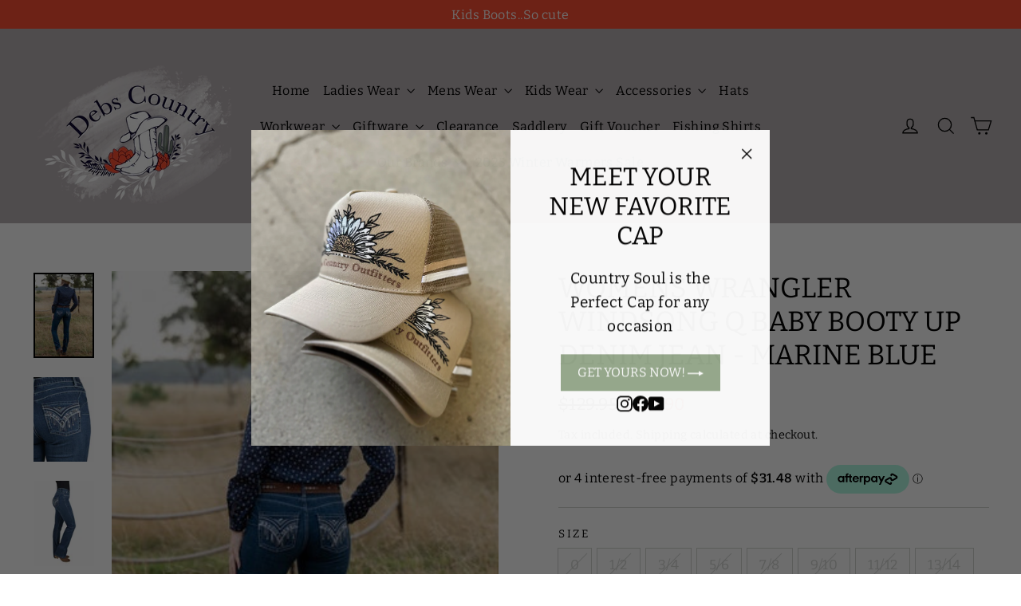

--- FILE ---
content_type: text/html; charset=utf-8
request_url: https://debscountryoutfitters.com.au/products/womens-wrangler-windsong-q-baby-booty-up-denim-jean-marine-blue
body_size: 31111
content:
<!doctype html>
<html class="no-js" lang="en" dir="ltr">
<head>
<!-- Google Tag Manager -->
<script>(function(w,d,s,l,i){w[l]=w[l]||[];w[l].push({'gtm.start':
new Date().getTime(),event:'gtm.js'});var f=d.getElementsByTagName(s)[0],
j=d.createElement(s),dl=l!='dataLayer'?'&l='+l:'';j.async=true;j.src=
'https://www.googletagmanager.com/gtm.js?id='+i+dl;f.parentNode.insertBefore(j,f);
})(window,document,'script','dataLayer','GTM-MR4CC4Q');</script>
<!-- End Google Tag Manager -->
  <meta name="google-site-verification" content="xJWZ1AONWmr_gK_5RrMliuFTDNJKP15jG1q5LmfChxE" />
  
  <meta charset="utf-8">
  <meta http-equiv="X-UA-Compatible" content="IE=edge,chrome=1">
  <meta name="viewport" content="width=device-width,initial-scale=1">
  <meta name="theme-color" content="#98ab8d">
  <link rel="canonical" href="https://debscountryoutfitters.com.au/products/womens-wrangler-windsong-q-baby-booty-up-denim-jean-marine-blue">
  <link rel="preconnect" href="https://cdn.shopify.com" crossorigin>
  <link rel="preconnect" href="https://fonts.shopifycdn.com" crossorigin>
  <link rel="dns-prefetch" href="https://productreviews.shopifycdn.com">
  <link rel="dns-prefetch" href="https://ajax.googleapis.com">
  <link rel="dns-prefetch" href="https://maps.googleapis.com">
  <link rel="dns-prefetch" href="https://maps.gstatic.com"><title>Womens Wrangler Windsong Q Baby Booty Up Denim Jean - Marine Blue
&ndash; Debs Country Outfitters
</title>
<meta name="description" content="Womens Wrangler Windsong Q Baby Booty Up Jean Marine Blue RRP $129.95    "><meta property="og:site_name" content="Debs Country Outfitters">
  <meta property="og:url" content="https://debscountryoutfitters.com.au/products/womens-wrangler-windsong-q-baby-booty-up-denim-jean-marine-blue">
  <meta property="og:title" content="Womens Wrangler Windsong Q Baby Booty Up Denim Jean - Marine Blue">
  <meta property="og:type" content="product">
  <meta property="og:description" content="Womens Wrangler Windsong Q Baby Booty Up Jean Marine Blue RRP $129.95    "><meta property="og:image" content="http://debscountryoutfitters.com.au/cdn/shop/products/xcp2250899.jpg?v=1662002390">
    <meta property="og:image:secure_url" content="https://debscountryoutfitters.com.au/cdn/shop/products/xcp2250899.jpg?v=1662002390">
    <meta property="og:image:width" content="303">
    <meta property="og:image:height" content="425"><meta name="twitter:site" content="@">
  <meta name="twitter:card" content="summary_large_image">
  <meta name="twitter:title" content="Womens Wrangler Windsong Q Baby Booty Up Denim Jean - Marine Blue">
  <meta name="twitter:description" content="Womens Wrangler Windsong Q Baby Booty Up Jean Marine Blue RRP $129.95    ">
<style data-shopify>@font-face {
  font-family: Bitter;
  font-weight: 400;
  font-style: normal;
  font-display: swap;
  src: url("//debscountryoutfitters.com.au/cdn/fonts/bitter/bitter_n4.0eb1d888c7dcf4b324dcc95156ce047a083f85f9.woff2") format("woff2"),
       url("//debscountryoutfitters.com.au/cdn/fonts/bitter/bitter_n4.c816fa70d91ea90e3facdf24d42f14fc862a7052.woff") format("woff");
}

  @font-face {
  font-family: Bitter;
  font-weight: 400;
  font-style: normal;
  font-display: swap;
  src: url("//debscountryoutfitters.com.au/cdn/fonts/bitter/bitter_n4.0eb1d888c7dcf4b324dcc95156ce047a083f85f9.woff2") format("woff2"),
       url("//debscountryoutfitters.com.au/cdn/fonts/bitter/bitter_n4.c816fa70d91ea90e3facdf24d42f14fc862a7052.woff") format("woff");
}


  @font-face {
  font-family: Bitter;
  font-weight: 600;
  font-style: normal;
  font-display: swap;
  src: url("//debscountryoutfitters.com.au/cdn/fonts/bitter/bitter_n6.a4e85bdfbab4b8a8041adef6e81d3963bfcda494.woff2") format("woff2"),
       url("//debscountryoutfitters.com.au/cdn/fonts/bitter/bitter_n6.63ca9f7700cc1934355ecc76946538d5601f3a84.woff") format("woff");
}

  @font-face {
  font-family: Bitter;
  font-weight: 400;
  font-style: italic;
  font-display: swap;
  src: url("//debscountryoutfitters.com.au/cdn/fonts/bitter/bitter_i4.67df40d17d77ae12f13ff551bfa685c46846abc0.woff2") format("woff2"),
       url("//debscountryoutfitters.com.au/cdn/fonts/bitter/bitter_i4.b634e2f1232e0bcbc4eca7a49cd637dc6763bba9.woff") format("woff");
}

  @font-face {
  font-family: Bitter;
  font-weight: 600;
  font-style: italic;
  font-display: swap;
  src: url("//debscountryoutfitters.com.au/cdn/fonts/bitter/bitter_i6.0ce7f219a4c0b27f80e1e389a327659268a9caca.woff2") format("woff2"),
       url("//debscountryoutfitters.com.au/cdn/fonts/bitter/bitter_i6.1bf7dcdd126f01b64cdf5c69ffcffcf55fa4ebe1.woff") format("woff");
}

</style><link href="//debscountryoutfitters.com.au/cdn/shop/t/5/assets/theme.css?v=67620994708042196011736124506" rel="stylesheet" type="text/css" media="all" />
<style data-shopify>:root {
    --typeHeaderPrimary: Bitter;
    --typeHeaderFallback: serif;
    --typeHeaderSize: 35px;
    --typeHeaderWeight: 400;
    --typeHeaderLineHeight: 1.2;
    --typeHeaderSpacing: 0.0em;

    --typeBasePrimary:Bitter;
    --typeBaseFallback:serif;
    --typeBaseSize: 17px;
    --typeBaseWeight: 400;
    --typeBaseLineHeight: 1.6;
    --typeBaseSpacing: 0.025em;

    --iconWeight: 3px;
    --iconLinecaps: miter;
  }

  
.collection-hero__content:before,
  .hero__image-wrapper:before,
  .hero__media:before {
    background-image: linear-gradient(to bottom, rgba(0, 0, 0, 0.0) 0%, rgba(0, 0, 0, 0.0) 40%, rgba(0, 0, 0, 0.62) 100%);
  }

  .skrim__item-content .skrim__overlay:after {
    background-image: linear-gradient(to bottom, rgba(0, 0, 0, 0.0) 30%, rgba(0, 0, 0, 0.62) 100%);
  }

  .placeholder-content {
    background-image: linear-gradient(100deg, #ffffff 40%, #f7f7f7 63%, #ffffff 79%);
  }</style><script>
    document.documentElement.className = document.documentElement.className.replace('no-js', 'js');

    window.theme = window.theme || {};
    theme.routes = {
      home: "/",
      cart: "/cart.js",
      cartPage: "/cart",
      cartAdd: "/cart/add.js",
      cartChange: "/cart/change.js",
      search: "/search"
    };
    theme.strings = {
      soldOut: "Sold Out",
      unavailable: "Unavailable",
      inStockLabel: "In stock, ready to ship",
      oneStockLabel: "Low stock - [count] item left",
      otherStockLabel: "Low stock - [count] items left",
      willNotShipUntil: "Ready to ship [date]",
      willBeInStockAfter: "Back in stock [date]",
      waitingForStock: "Inventory on the way",
      cartSavings: "You're saving [savings]",
      cartEmpty: "Your cart is currently empty.",
      cartTermsConfirmation: "You must agree with the terms and conditions of sales to check out",
      searchCollections: "Collections:",
      searchPages: "Pages:",
      searchArticles: "Articles:",
      maxQuantity: "You can only have [quantity] of [title] in your cart."
    };
    theme.settings = {
      cartType: "drawer",
      isCustomerTemplate: false,
      moneyFormat: "${{amount}}",
      predictiveSearch: true,
      predictiveSearchType: "product",
      quickView: false,
      themeName: 'Motion',
      themeVersion: "10.2.0"
    };
  </script>

  <script>window.performance && window.performance.mark && window.performance.mark('shopify.content_for_header.start');</script><meta name="google-site-verification" content="Wt0F541q8risRGzfYBpWVZF1IiJdeCRIbUk-Nbbfa0k">
<meta id="shopify-digital-wallet" name="shopify-digital-wallet" content="/21154627/digital_wallets/dialog">
<link rel="alternate" type="application/json+oembed" href="https://debscountryoutfitters.com.au/products/womens-wrangler-windsong-q-baby-booty-up-denim-jean-marine-blue.oembed">
<script async="async" src="/checkouts/internal/preloads.js?locale=en-AU"></script>
<script id="shopify-features" type="application/json">{"accessToken":"4e132823cf57dd0a5ec41bb77c719f54","betas":["rich-media-storefront-analytics"],"domain":"debscountryoutfitters.com.au","predictiveSearch":true,"shopId":21154627,"locale":"en"}</script>
<script>var Shopify = Shopify || {};
Shopify.shop = "debs-country-outfitters.myshopify.com";
Shopify.locale = "en";
Shopify.currency = {"active":"AUD","rate":"1.0"};
Shopify.country = "AU";
Shopify.theme = {"name":"Motion","id":123237138509,"schema_name":"Motion","schema_version":"10.2.0","theme_store_id":847,"role":"main"};
Shopify.theme.handle = "null";
Shopify.theme.style = {"id":null,"handle":null};
Shopify.cdnHost = "debscountryoutfitters.com.au/cdn";
Shopify.routes = Shopify.routes || {};
Shopify.routes.root = "/";</script>
<script type="module">!function(o){(o.Shopify=o.Shopify||{}).modules=!0}(window);</script>
<script>!function(o){function n(){var o=[];function n(){o.push(Array.prototype.slice.apply(arguments))}return n.q=o,n}var t=o.Shopify=o.Shopify||{};t.loadFeatures=n(),t.autoloadFeatures=n()}(window);</script>
<script id="shop-js-analytics" type="application/json">{"pageType":"product"}</script>
<script defer="defer" async type="module" src="//debscountryoutfitters.com.au/cdn/shopifycloud/shop-js/modules/v2/client.init-shop-cart-sync_BdyHc3Nr.en.esm.js"></script>
<script defer="defer" async type="module" src="//debscountryoutfitters.com.au/cdn/shopifycloud/shop-js/modules/v2/chunk.common_Daul8nwZ.esm.js"></script>
<script type="module">
  await import("//debscountryoutfitters.com.au/cdn/shopifycloud/shop-js/modules/v2/client.init-shop-cart-sync_BdyHc3Nr.en.esm.js");
await import("//debscountryoutfitters.com.au/cdn/shopifycloud/shop-js/modules/v2/chunk.common_Daul8nwZ.esm.js");

  window.Shopify.SignInWithShop?.initShopCartSync?.({"fedCMEnabled":true,"windoidEnabled":true});

</script>
<script>(function() {
  var isLoaded = false;
  function asyncLoad() {
    if (isLoaded) return;
    isLoaded = true;
    var urls = ["https:\/\/cdn.kilatechapps.com\/media\/countdown\/21154627.min.js?shop=debs-country-outfitters.myshopify.com"];
    for (var i = 0; i < urls.length; i++) {
      var s = document.createElement('script');
      s.type = 'text/javascript';
      s.async = true;
      s.src = urls[i];
      var x = document.getElementsByTagName('script')[0];
      x.parentNode.insertBefore(s, x);
    }
  };
  if(window.attachEvent) {
    window.attachEvent('onload', asyncLoad);
  } else {
    window.addEventListener('load', asyncLoad, false);
  }
})();</script>
<script id="__st">var __st={"a":21154627,"offset":36000,"reqid":"82488a1c-9fec-4d6d-8e25-d7ee8a0b2cd1-1769021239","pageurl":"debscountryoutfitters.com.au\/products\/womens-wrangler-windsong-q-baby-booty-up-denim-jean-marine-blue","u":"5704cbae1683","p":"product","rtyp":"product","rid":6782668963917};</script>
<script>window.ShopifyPaypalV4VisibilityTracking = true;</script>
<script id="captcha-bootstrap">!function(){'use strict';const t='contact',e='account',n='new_comment',o=[[t,t],['blogs',n],['comments',n],[t,'customer']],c=[[e,'customer_login'],[e,'guest_login'],[e,'recover_customer_password'],[e,'create_customer']],r=t=>t.map((([t,e])=>`form[action*='/${t}']:not([data-nocaptcha='true']) input[name='form_type'][value='${e}']`)).join(','),a=t=>()=>t?[...document.querySelectorAll(t)].map((t=>t.form)):[];function s(){const t=[...o],e=r(t);return a(e)}const i='password',u='form_key',d=['recaptcha-v3-token','g-recaptcha-response','h-captcha-response',i],f=()=>{try{return window.sessionStorage}catch{return}},m='__shopify_v',_=t=>t.elements[u];function p(t,e,n=!1){try{const o=window.sessionStorage,c=JSON.parse(o.getItem(e)),{data:r}=function(t){const{data:e,action:n}=t;return t[m]||n?{data:e,action:n}:{data:t,action:n}}(c);for(const[e,n]of Object.entries(r))t.elements[e]&&(t.elements[e].value=n);n&&o.removeItem(e)}catch(o){console.error('form repopulation failed',{error:o})}}const l='form_type',E='cptcha';function T(t){t.dataset[E]=!0}const w=window,h=w.document,L='Shopify',v='ce_forms',y='captcha';let A=!1;((t,e)=>{const n=(g='f06e6c50-85a8-45c8-87d0-21a2b65856fe',I='https://cdn.shopify.com/shopifycloud/storefront-forms-hcaptcha/ce_storefront_forms_captcha_hcaptcha.v1.5.2.iife.js',D={infoText:'Protected by hCaptcha',privacyText:'Privacy',termsText:'Terms'},(t,e,n)=>{const o=w[L][v],c=o.bindForm;if(c)return c(t,g,e,D).then(n);var r;o.q.push([[t,g,e,D],n]),r=I,A||(h.body.append(Object.assign(h.createElement('script'),{id:'captcha-provider',async:!0,src:r})),A=!0)});var g,I,D;w[L]=w[L]||{},w[L][v]=w[L][v]||{},w[L][v].q=[],w[L][y]=w[L][y]||{},w[L][y].protect=function(t,e){n(t,void 0,e),T(t)},Object.freeze(w[L][y]),function(t,e,n,w,h,L){const[v,y,A,g]=function(t,e,n){const i=e?o:[],u=t?c:[],d=[...i,...u],f=r(d),m=r(i),_=r(d.filter((([t,e])=>n.includes(e))));return[a(f),a(m),a(_),s()]}(w,h,L),I=t=>{const e=t.target;return e instanceof HTMLFormElement?e:e&&e.form},D=t=>v().includes(t);t.addEventListener('submit',(t=>{const e=I(t);if(!e)return;const n=D(e)&&!e.dataset.hcaptchaBound&&!e.dataset.recaptchaBound,o=_(e),c=g().includes(e)&&(!o||!o.value);(n||c)&&t.preventDefault(),c&&!n&&(function(t){try{if(!f())return;!function(t){const e=f();if(!e)return;const n=_(t);if(!n)return;const o=n.value;o&&e.removeItem(o)}(t);const e=Array.from(Array(32),(()=>Math.random().toString(36)[2])).join('');!function(t,e){_(t)||t.append(Object.assign(document.createElement('input'),{type:'hidden',name:u})),t.elements[u].value=e}(t,e),function(t,e){const n=f();if(!n)return;const o=[...t.querySelectorAll(`input[type='${i}']`)].map((({name:t})=>t)),c=[...d,...o],r={};for(const[a,s]of new FormData(t).entries())c.includes(a)||(r[a]=s);n.setItem(e,JSON.stringify({[m]:1,action:t.action,data:r}))}(t,e)}catch(e){console.error('failed to persist form',e)}}(e),e.submit())}));const S=(t,e)=>{t&&!t.dataset[E]&&(n(t,e.some((e=>e===t))),T(t))};for(const o of['focusin','change'])t.addEventListener(o,(t=>{const e=I(t);D(e)&&S(e,y())}));const B=e.get('form_key'),M=e.get(l),P=B&&M;t.addEventListener('DOMContentLoaded',(()=>{const t=y();if(P)for(const e of t)e.elements[l].value===M&&p(e,B);[...new Set([...A(),...v().filter((t=>'true'===t.dataset.shopifyCaptcha))])].forEach((e=>S(e,t)))}))}(h,new URLSearchParams(w.location.search),n,t,e,['guest_login'])})(!0,!0)}();</script>
<script integrity="sha256-4kQ18oKyAcykRKYeNunJcIwy7WH5gtpwJnB7kiuLZ1E=" data-source-attribution="shopify.loadfeatures" defer="defer" src="//debscountryoutfitters.com.au/cdn/shopifycloud/storefront/assets/storefront/load_feature-a0a9edcb.js" crossorigin="anonymous"></script>
<script data-source-attribution="shopify.dynamic_checkout.dynamic.init">var Shopify=Shopify||{};Shopify.PaymentButton=Shopify.PaymentButton||{isStorefrontPortableWallets:!0,init:function(){window.Shopify.PaymentButton.init=function(){};var t=document.createElement("script");t.src="https://debscountryoutfitters.com.au/cdn/shopifycloud/portable-wallets/latest/portable-wallets.en.js",t.type="module",document.head.appendChild(t)}};
</script>
<script data-source-attribution="shopify.dynamic_checkout.buyer_consent">
  function portableWalletsHideBuyerConsent(e){var t=document.getElementById("shopify-buyer-consent"),n=document.getElementById("shopify-subscription-policy-button");t&&n&&(t.classList.add("hidden"),t.setAttribute("aria-hidden","true"),n.removeEventListener("click",e))}function portableWalletsShowBuyerConsent(e){var t=document.getElementById("shopify-buyer-consent"),n=document.getElementById("shopify-subscription-policy-button");t&&n&&(t.classList.remove("hidden"),t.removeAttribute("aria-hidden"),n.addEventListener("click",e))}window.Shopify?.PaymentButton&&(window.Shopify.PaymentButton.hideBuyerConsent=portableWalletsHideBuyerConsent,window.Shopify.PaymentButton.showBuyerConsent=portableWalletsShowBuyerConsent);
</script>
<script>
  function portableWalletsCleanup(e){e&&e.src&&console.error("Failed to load portable wallets script "+e.src);var t=document.querySelectorAll("shopify-accelerated-checkout .shopify-payment-button__skeleton, shopify-accelerated-checkout-cart .wallet-cart-button__skeleton"),e=document.getElementById("shopify-buyer-consent");for(let e=0;e<t.length;e++)t[e].remove();e&&e.remove()}function portableWalletsNotLoadedAsModule(e){e instanceof ErrorEvent&&"string"==typeof e.message&&e.message.includes("import.meta")&&"string"==typeof e.filename&&e.filename.includes("portable-wallets")&&(window.removeEventListener("error",portableWalletsNotLoadedAsModule),window.Shopify.PaymentButton.failedToLoad=e,"loading"===document.readyState?document.addEventListener("DOMContentLoaded",window.Shopify.PaymentButton.init):window.Shopify.PaymentButton.init())}window.addEventListener("error",portableWalletsNotLoadedAsModule);
</script>

<script type="module" src="https://debscountryoutfitters.com.au/cdn/shopifycloud/portable-wallets/latest/portable-wallets.en.js" onError="portableWalletsCleanup(this)" crossorigin="anonymous"></script>
<script nomodule>
  document.addEventListener("DOMContentLoaded", portableWalletsCleanup);
</script>

<link id="shopify-accelerated-checkout-styles" rel="stylesheet" media="screen" href="https://debscountryoutfitters.com.au/cdn/shopifycloud/portable-wallets/latest/accelerated-checkout-backwards-compat.css" crossorigin="anonymous">
<style id="shopify-accelerated-checkout-cart">
        #shopify-buyer-consent {
  margin-top: 1em;
  display: inline-block;
  width: 100%;
}

#shopify-buyer-consent.hidden {
  display: none;
}

#shopify-subscription-policy-button {
  background: none;
  border: none;
  padding: 0;
  text-decoration: underline;
  font-size: inherit;
  cursor: pointer;
}

#shopify-subscription-policy-button::before {
  box-shadow: none;
}

      </style>

<script>window.performance && window.performance.mark && window.performance.mark('shopify.content_for_header.end');</script>

  <script src="//debscountryoutfitters.com.au/cdn/shop/t/5/assets/vendor-scripts-v14.js" defer="defer"></script><script src="//debscountryoutfitters.com.au/cdn/shop/t/5/assets/theme.js?v=127566320567172599011677474910" defer="defer"></script>

<script>
    
    
    
    
    var gsf_conversion_data = {page_type : 'product', event : 'view_item', data : {product_data : [{variant_id : 39800021516365, product_id : 6782668963917, name : "Womens Wrangler Windsong Q Baby Booty Up Denim Jean - Marine Blue", price : "125.90", currency : "AUD", sku : "9348537441943", brand : "Wrangler", variant : "19/20", category : "Ladies Jeans", quantity : "1" }], total_price : "125.90", shop_currency : "AUD"}};
    
</script>
<script src="https://cdn.shopify.com/extensions/b80e817c-8195-4cc3-9e6e-a7c2cd975f3b/afterpay-on-site-messaging-1/assets/messaging-lib-loader.js" type="text/javascript" defer="defer"></script>
<link href="https://monorail-edge.shopifysvc.com" rel="dns-prefetch">
<script>(function(){if ("sendBeacon" in navigator && "performance" in window) {try {var session_token_from_headers = performance.getEntriesByType('navigation')[0].serverTiming.find(x => x.name == '_s').description;} catch {var session_token_from_headers = undefined;}var session_cookie_matches = document.cookie.match(/_shopify_s=([^;]*)/);var session_token_from_cookie = session_cookie_matches && session_cookie_matches.length === 2 ? session_cookie_matches[1] : "";var session_token = session_token_from_headers || session_token_from_cookie || "";function handle_abandonment_event(e) {var entries = performance.getEntries().filter(function(entry) {return /monorail-edge.shopifysvc.com/.test(entry.name);});if (!window.abandonment_tracked && entries.length === 0) {window.abandonment_tracked = true;var currentMs = Date.now();var navigation_start = performance.timing.navigationStart;var payload = {shop_id: 21154627,url: window.location.href,navigation_start,duration: currentMs - navigation_start,session_token,page_type: "product"};window.navigator.sendBeacon("https://monorail-edge.shopifysvc.com/v1/produce", JSON.stringify({schema_id: "online_store_buyer_site_abandonment/1.1",payload: payload,metadata: {event_created_at_ms: currentMs,event_sent_at_ms: currentMs}}));}}window.addEventListener('pagehide', handle_abandonment_event);}}());</script>
<script id="web-pixels-manager-setup">(function e(e,d,r,n,o){if(void 0===o&&(o={}),!Boolean(null===(a=null===(i=window.Shopify)||void 0===i?void 0:i.analytics)||void 0===a?void 0:a.replayQueue)){var i,a;window.Shopify=window.Shopify||{};var t=window.Shopify;t.analytics=t.analytics||{};var s=t.analytics;s.replayQueue=[],s.publish=function(e,d,r){return s.replayQueue.push([e,d,r]),!0};try{self.performance.mark("wpm:start")}catch(e){}var l=function(){var e={modern:/Edge?\/(1{2}[4-9]|1[2-9]\d|[2-9]\d{2}|\d{4,})\.\d+(\.\d+|)|Firefox\/(1{2}[4-9]|1[2-9]\d|[2-9]\d{2}|\d{4,})\.\d+(\.\d+|)|Chrom(ium|e)\/(9{2}|\d{3,})\.\d+(\.\d+|)|(Maci|X1{2}).+ Version\/(15\.\d+|(1[6-9]|[2-9]\d|\d{3,})\.\d+)([,.]\d+|)( \(\w+\)|)( Mobile\/\w+|) Safari\/|Chrome.+OPR\/(9{2}|\d{3,})\.\d+\.\d+|(CPU[ +]OS|iPhone[ +]OS|CPU[ +]iPhone|CPU IPhone OS|CPU iPad OS)[ +]+(15[._]\d+|(1[6-9]|[2-9]\d|\d{3,})[._]\d+)([._]\d+|)|Android:?[ /-](13[3-9]|1[4-9]\d|[2-9]\d{2}|\d{4,})(\.\d+|)(\.\d+|)|Android.+Firefox\/(13[5-9]|1[4-9]\d|[2-9]\d{2}|\d{4,})\.\d+(\.\d+|)|Android.+Chrom(ium|e)\/(13[3-9]|1[4-9]\d|[2-9]\d{2}|\d{4,})\.\d+(\.\d+|)|SamsungBrowser\/([2-9]\d|\d{3,})\.\d+/,legacy:/Edge?\/(1[6-9]|[2-9]\d|\d{3,})\.\d+(\.\d+|)|Firefox\/(5[4-9]|[6-9]\d|\d{3,})\.\d+(\.\d+|)|Chrom(ium|e)\/(5[1-9]|[6-9]\d|\d{3,})\.\d+(\.\d+|)([\d.]+$|.*Safari\/(?![\d.]+ Edge\/[\d.]+$))|(Maci|X1{2}).+ Version\/(10\.\d+|(1[1-9]|[2-9]\d|\d{3,})\.\d+)([,.]\d+|)( \(\w+\)|)( Mobile\/\w+|) Safari\/|Chrome.+OPR\/(3[89]|[4-9]\d|\d{3,})\.\d+\.\d+|(CPU[ +]OS|iPhone[ +]OS|CPU[ +]iPhone|CPU IPhone OS|CPU iPad OS)[ +]+(10[._]\d+|(1[1-9]|[2-9]\d|\d{3,})[._]\d+)([._]\d+|)|Android:?[ /-](13[3-9]|1[4-9]\d|[2-9]\d{2}|\d{4,})(\.\d+|)(\.\d+|)|Mobile Safari.+OPR\/([89]\d|\d{3,})\.\d+\.\d+|Android.+Firefox\/(13[5-9]|1[4-9]\d|[2-9]\d{2}|\d{4,})\.\d+(\.\d+|)|Android.+Chrom(ium|e)\/(13[3-9]|1[4-9]\d|[2-9]\d{2}|\d{4,})\.\d+(\.\d+|)|Android.+(UC? ?Browser|UCWEB|U3)[ /]?(15\.([5-9]|\d{2,})|(1[6-9]|[2-9]\d|\d{3,})\.\d+)\.\d+|SamsungBrowser\/(5\.\d+|([6-9]|\d{2,})\.\d+)|Android.+MQ{2}Browser\/(14(\.(9|\d{2,})|)|(1[5-9]|[2-9]\d|\d{3,})(\.\d+|))(\.\d+|)|K[Aa][Ii]OS\/(3\.\d+|([4-9]|\d{2,})\.\d+)(\.\d+|)/},d=e.modern,r=e.legacy,n=navigator.userAgent;return n.match(d)?"modern":n.match(r)?"legacy":"unknown"}(),u="modern"===l?"modern":"legacy",c=(null!=n?n:{modern:"",legacy:""})[u],f=function(e){return[e.baseUrl,"/wpm","/b",e.hashVersion,"modern"===e.buildTarget?"m":"l",".js"].join("")}({baseUrl:d,hashVersion:r,buildTarget:u}),m=function(e){var d=e.version,r=e.bundleTarget,n=e.surface,o=e.pageUrl,i=e.monorailEndpoint;return{emit:function(e){var a=e.status,t=e.errorMsg,s=(new Date).getTime(),l=JSON.stringify({metadata:{event_sent_at_ms:s},events:[{schema_id:"web_pixels_manager_load/3.1",payload:{version:d,bundle_target:r,page_url:o,status:a,surface:n,error_msg:t},metadata:{event_created_at_ms:s}}]});if(!i)return console&&console.warn&&console.warn("[Web Pixels Manager] No Monorail endpoint provided, skipping logging."),!1;try{return self.navigator.sendBeacon.bind(self.navigator)(i,l)}catch(e){}var u=new XMLHttpRequest;try{return u.open("POST",i,!0),u.setRequestHeader("Content-Type","text/plain"),u.send(l),!0}catch(e){return console&&console.warn&&console.warn("[Web Pixels Manager] Got an unhandled error while logging to Monorail."),!1}}}}({version:r,bundleTarget:l,surface:e.surface,pageUrl:self.location.href,monorailEndpoint:e.monorailEndpoint});try{o.browserTarget=l,function(e){var d=e.src,r=e.async,n=void 0===r||r,o=e.onload,i=e.onerror,a=e.sri,t=e.scriptDataAttributes,s=void 0===t?{}:t,l=document.createElement("script"),u=document.querySelector("head"),c=document.querySelector("body");if(l.async=n,l.src=d,a&&(l.integrity=a,l.crossOrigin="anonymous"),s)for(var f in s)if(Object.prototype.hasOwnProperty.call(s,f))try{l.dataset[f]=s[f]}catch(e){}if(o&&l.addEventListener("load",o),i&&l.addEventListener("error",i),u)u.appendChild(l);else{if(!c)throw new Error("Did not find a head or body element to append the script");c.appendChild(l)}}({src:f,async:!0,onload:function(){if(!function(){var e,d;return Boolean(null===(d=null===(e=window.Shopify)||void 0===e?void 0:e.analytics)||void 0===d?void 0:d.initialized)}()){var d=window.webPixelsManager.init(e)||void 0;if(d){var r=window.Shopify.analytics;r.replayQueue.forEach((function(e){var r=e[0],n=e[1],o=e[2];d.publishCustomEvent(r,n,o)})),r.replayQueue=[],r.publish=d.publishCustomEvent,r.visitor=d.visitor,r.initialized=!0}}},onerror:function(){return m.emit({status:"failed",errorMsg:"".concat(f," has failed to load")})},sri:function(e){var d=/^sha384-[A-Za-z0-9+/=]+$/;return"string"==typeof e&&d.test(e)}(c)?c:"",scriptDataAttributes:o}),m.emit({status:"loading"})}catch(e){m.emit({status:"failed",errorMsg:(null==e?void 0:e.message)||"Unknown error"})}}})({shopId: 21154627,storefrontBaseUrl: "https://debscountryoutfitters.com.au",extensionsBaseUrl: "https://extensions.shopifycdn.com/cdn/shopifycloud/web-pixels-manager",monorailEndpoint: "https://monorail-edge.shopifysvc.com/unstable/produce_batch",surface: "storefront-renderer",enabledBetaFlags: ["2dca8a86"],webPixelsConfigList: [{"id":"1087635533","configuration":"{\"account_ID\":\"207403\",\"google_analytics_tracking_tag\":\"1\",\"measurement_id\":\"2\",\"api_secret\":\"3\",\"shop_settings\":\"{\\\"custom_pixel_script\\\":\\\"https:\\\\\\\/\\\\\\\/storage.googleapis.com\\\\\\\/gsf-scripts\\\\\\\/custom-pixels\\\\\\\/debs-country-outfitters.js\\\"}\"}","eventPayloadVersion":"v1","runtimeContext":"LAX","scriptVersion":"c6b888297782ed4a1cba19cda43d6625","type":"APP","apiClientId":1558137,"privacyPurposes":[],"dataSharingAdjustments":{"protectedCustomerApprovalScopes":["read_customer_address","read_customer_email","read_customer_name","read_customer_personal_data","read_customer_phone"]}},{"id":"73531469","eventPayloadVersion":"v1","runtimeContext":"LAX","scriptVersion":"1","type":"CUSTOM","privacyPurposes":["ANALYTICS"],"name":"Google Analytics tag (migrated)"},{"id":"shopify-app-pixel","configuration":"{}","eventPayloadVersion":"v1","runtimeContext":"STRICT","scriptVersion":"0450","apiClientId":"shopify-pixel","type":"APP","privacyPurposes":["ANALYTICS","MARKETING"]},{"id":"shopify-custom-pixel","eventPayloadVersion":"v1","runtimeContext":"LAX","scriptVersion":"0450","apiClientId":"shopify-pixel","type":"CUSTOM","privacyPurposes":["ANALYTICS","MARKETING"]}],isMerchantRequest: false,initData: {"shop":{"name":"Debs Country Outfitters","paymentSettings":{"currencyCode":"AUD"},"myshopifyDomain":"debs-country-outfitters.myshopify.com","countryCode":"AU","storefrontUrl":"https:\/\/debscountryoutfitters.com.au"},"customer":null,"cart":null,"checkout":null,"productVariants":[{"price":{"amount":125.9,"currencyCode":"AUD"},"product":{"title":"Womens Wrangler Windsong Q Baby Booty Up Denim Jean - Marine Blue","vendor":"Wrangler","id":"6782668963917","untranslatedTitle":"Womens Wrangler Windsong Q Baby Booty Up Denim Jean - Marine Blue","url":"\/products\/womens-wrangler-windsong-q-baby-booty-up-denim-jean-marine-blue","type":"Ladies Jeans"},"id":"39800021188685","image":{"src":"\/\/debscountryoutfitters.com.au\/cdn\/shop\/products\/xcp2250899.jpg?v=1662002390"},"sku":"9348537441844","title":"0","untranslatedTitle":"0"},{"price":{"amount":125.9,"currencyCode":"AUD"},"product":{"title":"Womens Wrangler Windsong Q Baby Booty Up Denim Jean - Marine Blue","vendor":"Wrangler","id":"6782668963917","untranslatedTitle":"Womens Wrangler Windsong Q Baby Booty Up Denim Jean - Marine Blue","url":"\/products\/womens-wrangler-windsong-q-baby-booty-up-denim-jean-marine-blue","type":"Ladies Jeans"},"id":"39800021221453","image":{"src":"\/\/debscountryoutfitters.com.au\/cdn\/shop\/products\/xcp2250899.jpg?v=1662002390"},"sku":"9348537441851","title":"1\/2","untranslatedTitle":"1\/2"},{"price":{"amount":125.9,"currencyCode":"AUD"},"product":{"title":"Womens Wrangler Windsong Q Baby Booty Up Denim Jean - Marine Blue","vendor":"Wrangler","id":"6782668963917","untranslatedTitle":"Womens Wrangler Windsong Q Baby Booty Up Denim Jean - Marine Blue","url":"\/products\/womens-wrangler-windsong-q-baby-booty-up-denim-jean-marine-blue","type":"Ladies Jeans"},"id":"39800021254221","image":{"src":"\/\/debscountryoutfitters.com.au\/cdn\/shop\/products\/xcp2250899.jpg?v=1662002390"},"sku":"9348537441868","title":"3\/4","untranslatedTitle":"3\/4"},{"price":{"amount":125.9,"currencyCode":"AUD"},"product":{"title":"Womens Wrangler Windsong Q Baby Booty Up Denim Jean - Marine Blue","vendor":"Wrangler","id":"6782668963917","untranslatedTitle":"Womens Wrangler Windsong Q Baby Booty Up Denim Jean - Marine Blue","url":"\/products\/womens-wrangler-windsong-q-baby-booty-up-denim-jean-marine-blue","type":"Ladies Jeans"},"id":"39800021286989","image":{"src":"\/\/debscountryoutfitters.com.au\/cdn\/shop\/products\/xcp2250899.jpg?v=1662002390"},"sku":"9348537441875","title":"5\/6","untranslatedTitle":"5\/6"},{"price":{"amount":125.9,"currencyCode":"AUD"},"product":{"title":"Womens Wrangler Windsong Q Baby Booty Up Denim Jean - Marine Blue","vendor":"Wrangler","id":"6782668963917","untranslatedTitle":"Womens Wrangler Windsong Q Baby Booty Up Denim Jean - Marine Blue","url":"\/products\/womens-wrangler-windsong-q-baby-booty-up-denim-jean-marine-blue","type":"Ladies Jeans"},"id":"39800021319757","image":{"src":"\/\/debscountryoutfitters.com.au\/cdn\/shop\/products\/xcp2250899.jpg?v=1662002390"},"sku":"9348537441882","title":"7\/8","untranslatedTitle":"7\/8"},{"price":{"amount":125.9,"currencyCode":"AUD"},"product":{"title":"Womens Wrangler Windsong Q Baby Booty Up Denim Jean - Marine Blue","vendor":"Wrangler","id":"6782668963917","untranslatedTitle":"Womens Wrangler Windsong Q Baby Booty Up Denim Jean - Marine Blue","url":"\/products\/womens-wrangler-windsong-q-baby-booty-up-denim-jean-marine-blue","type":"Ladies Jeans"},"id":"39800021352525","image":{"src":"\/\/debscountryoutfitters.com.au\/cdn\/shop\/products\/xcp2250899.jpg?v=1662002390"},"sku":"9348537441899","title":"9\/10","untranslatedTitle":"9\/10"},{"price":{"amount":125.9,"currencyCode":"AUD"},"product":{"title":"Womens Wrangler Windsong Q Baby Booty Up Denim Jean - Marine Blue","vendor":"Wrangler","id":"6782668963917","untranslatedTitle":"Womens Wrangler Windsong Q Baby Booty Up Denim Jean - Marine Blue","url":"\/products\/womens-wrangler-windsong-q-baby-booty-up-denim-jean-marine-blue","type":"Ladies Jeans"},"id":"39800021385293","image":{"src":"\/\/debscountryoutfitters.com.au\/cdn\/shop\/products\/xcp2250899.jpg?v=1662002390"},"sku":"9348537441905","title":"11\/12","untranslatedTitle":"11\/12"},{"price":{"amount":125.9,"currencyCode":"AUD"},"product":{"title":"Womens Wrangler Windsong Q Baby Booty Up Denim Jean - Marine Blue","vendor":"Wrangler","id":"6782668963917","untranslatedTitle":"Womens Wrangler Windsong Q Baby Booty Up Denim Jean - Marine Blue","url":"\/products\/womens-wrangler-windsong-q-baby-booty-up-denim-jean-marine-blue","type":"Ladies Jeans"},"id":"39800021418061","image":{"src":"\/\/debscountryoutfitters.com.au\/cdn\/shop\/products\/xcp2250899.jpg?v=1662002390"},"sku":"9348537441912","title":"13\/14","untranslatedTitle":"13\/14"},{"price":{"amount":125.9,"currencyCode":"AUD"},"product":{"title":"Womens Wrangler Windsong Q Baby Booty Up Denim Jean - Marine Blue","vendor":"Wrangler","id":"6782668963917","untranslatedTitle":"Womens Wrangler Windsong Q Baby Booty Up Denim Jean - Marine Blue","url":"\/products\/womens-wrangler-windsong-q-baby-booty-up-denim-jean-marine-blue","type":"Ladies Jeans"},"id":"39800021450829","image":{"src":"\/\/debscountryoutfitters.com.au\/cdn\/shop\/products\/xcp2250899.jpg?v=1662002390"},"sku":"9348537441929","title":"15\/16","untranslatedTitle":"15\/16"},{"price":{"amount":125.9,"currencyCode":"AUD"},"product":{"title":"Womens Wrangler Windsong Q Baby Booty Up Denim Jean - Marine Blue","vendor":"Wrangler","id":"6782668963917","untranslatedTitle":"Womens Wrangler Windsong Q Baby Booty Up Denim Jean - Marine Blue","url":"\/products\/womens-wrangler-windsong-q-baby-booty-up-denim-jean-marine-blue","type":"Ladies Jeans"},"id":"39800021483597","image":{"src":"\/\/debscountryoutfitters.com.au\/cdn\/shop\/products\/xcp2250899.jpg?v=1662002390"},"sku":"9348537441936","title":"17\/18","untranslatedTitle":"17\/18"},{"price":{"amount":125.9,"currencyCode":"AUD"},"product":{"title":"Womens Wrangler Windsong Q Baby Booty Up Denim Jean - Marine Blue","vendor":"Wrangler","id":"6782668963917","untranslatedTitle":"Womens Wrangler Windsong Q Baby Booty Up Denim Jean - Marine Blue","url":"\/products\/womens-wrangler-windsong-q-baby-booty-up-denim-jean-marine-blue","type":"Ladies Jeans"},"id":"39800021516365","image":{"src":"\/\/debscountryoutfitters.com.au\/cdn\/shop\/products\/xcp2250899.jpg?v=1662002390"},"sku":"9348537441943","title":"19\/20","untranslatedTitle":"19\/20"}],"purchasingCompany":null},},"https://debscountryoutfitters.com.au/cdn","fcfee988w5aeb613cpc8e4bc33m6693e112",{"modern":"","legacy":""},{"shopId":"21154627","storefrontBaseUrl":"https:\/\/debscountryoutfitters.com.au","extensionBaseUrl":"https:\/\/extensions.shopifycdn.com\/cdn\/shopifycloud\/web-pixels-manager","surface":"storefront-renderer","enabledBetaFlags":"[\"2dca8a86\"]","isMerchantRequest":"false","hashVersion":"fcfee988w5aeb613cpc8e4bc33m6693e112","publish":"custom","events":"[[\"page_viewed\",{}],[\"product_viewed\",{\"productVariant\":{\"price\":{\"amount\":125.9,\"currencyCode\":\"AUD\"},\"product\":{\"title\":\"Womens Wrangler Windsong Q Baby Booty Up Denim Jean - Marine Blue\",\"vendor\":\"Wrangler\",\"id\":\"6782668963917\",\"untranslatedTitle\":\"Womens Wrangler Windsong Q Baby Booty Up Denim Jean - Marine Blue\",\"url\":\"\/products\/womens-wrangler-windsong-q-baby-booty-up-denim-jean-marine-blue\",\"type\":\"Ladies Jeans\"},\"id\":\"39800021516365\",\"image\":{\"src\":\"\/\/debscountryoutfitters.com.au\/cdn\/shop\/products\/xcp2250899.jpg?v=1662002390\"},\"sku\":\"9348537441943\",\"title\":\"19\/20\",\"untranslatedTitle\":\"19\/20\"}}]]"});</script><script>
  window.ShopifyAnalytics = window.ShopifyAnalytics || {};
  window.ShopifyAnalytics.meta = window.ShopifyAnalytics.meta || {};
  window.ShopifyAnalytics.meta.currency = 'AUD';
  var meta = {"product":{"id":6782668963917,"gid":"gid:\/\/shopify\/Product\/6782668963917","vendor":"Wrangler","type":"Ladies Jeans","handle":"womens-wrangler-windsong-q-baby-booty-up-denim-jean-marine-blue","variants":[{"id":39800021188685,"price":12590,"name":"Womens Wrangler Windsong Q Baby Booty Up Denim Jean - Marine Blue - 0","public_title":"0","sku":"9348537441844"},{"id":39800021221453,"price":12590,"name":"Womens Wrangler Windsong Q Baby Booty Up Denim Jean - Marine Blue - 1\/2","public_title":"1\/2","sku":"9348537441851"},{"id":39800021254221,"price":12590,"name":"Womens Wrangler Windsong Q Baby Booty Up Denim Jean - Marine Blue - 3\/4","public_title":"3\/4","sku":"9348537441868"},{"id":39800021286989,"price":12590,"name":"Womens Wrangler Windsong Q Baby Booty Up Denim Jean - Marine Blue - 5\/6","public_title":"5\/6","sku":"9348537441875"},{"id":39800021319757,"price":12590,"name":"Womens Wrangler Windsong Q Baby Booty Up Denim Jean - Marine Blue - 7\/8","public_title":"7\/8","sku":"9348537441882"},{"id":39800021352525,"price":12590,"name":"Womens Wrangler Windsong Q Baby Booty Up Denim Jean - Marine Blue - 9\/10","public_title":"9\/10","sku":"9348537441899"},{"id":39800021385293,"price":12590,"name":"Womens Wrangler Windsong Q Baby Booty Up Denim Jean - Marine Blue - 11\/12","public_title":"11\/12","sku":"9348537441905"},{"id":39800021418061,"price":12590,"name":"Womens Wrangler Windsong Q Baby Booty Up Denim Jean - Marine Blue - 13\/14","public_title":"13\/14","sku":"9348537441912"},{"id":39800021450829,"price":12590,"name":"Womens Wrangler Windsong Q Baby Booty Up Denim Jean - Marine Blue - 15\/16","public_title":"15\/16","sku":"9348537441929"},{"id":39800021483597,"price":12590,"name":"Womens Wrangler Windsong Q Baby Booty Up Denim Jean - Marine Blue - 17\/18","public_title":"17\/18","sku":"9348537441936"},{"id":39800021516365,"price":12590,"name":"Womens Wrangler Windsong Q Baby Booty Up Denim Jean - Marine Blue - 19\/20","public_title":"19\/20","sku":"9348537441943"}],"remote":false},"page":{"pageType":"product","resourceType":"product","resourceId":6782668963917,"requestId":"82488a1c-9fec-4d6d-8e25-d7ee8a0b2cd1-1769021239"}};
  for (var attr in meta) {
    window.ShopifyAnalytics.meta[attr] = meta[attr];
  }
</script>
<script class="analytics">
  (function () {
    var customDocumentWrite = function(content) {
      var jquery = null;

      if (window.jQuery) {
        jquery = window.jQuery;
      } else if (window.Checkout && window.Checkout.$) {
        jquery = window.Checkout.$;
      }

      if (jquery) {
        jquery('body').append(content);
      }
    };

    var hasLoggedConversion = function(token) {
      if (token) {
        return document.cookie.indexOf('loggedConversion=' + token) !== -1;
      }
      return false;
    }

    var setCookieIfConversion = function(token) {
      if (token) {
        var twoMonthsFromNow = new Date(Date.now());
        twoMonthsFromNow.setMonth(twoMonthsFromNow.getMonth() + 2);

        document.cookie = 'loggedConversion=' + token + '; expires=' + twoMonthsFromNow;
      }
    }

    var trekkie = window.ShopifyAnalytics.lib = window.trekkie = window.trekkie || [];
    if (trekkie.integrations) {
      return;
    }
    trekkie.methods = [
      'identify',
      'page',
      'ready',
      'track',
      'trackForm',
      'trackLink'
    ];
    trekkie.factory = function(method) {
      return function() {
        var args = Array.prototype.slice.call(arguments);
        args.unshift(method);
        trekkie.push(args);
        return trekkie;
      };
    };
    for (var i = 0; i < trekkie.methods.length; i++) {
      var key = trekkie.methods[i];
      trekkie[key] = trekkie.factory(key);
    }
    trekkie.load = function(config) {
      trekkie.config = config || {};
      trekkie.config.initialDocumentCookie = document.cookie;
      var first = document.getElementsByTagName('script')[0];
      var script = document.createElement('script');
      script.type = 'text/javascript';
      script.onerror = function(e) {
        var scriptFallback = document.createElement('script');
        scriptFallback.type = 'text/javascript';
        scriptFallback.onerror = function(error) {
                var Monorail = {
      produce: function produce(monorailDomain, schemaId, payload) {
        var currentMs = new Date().getTime();
        var event = {
          schema_id: schemaId,
          payload: payload,
          metadata: {
            event_created_at_ms: currentMs,
            event_sent_at_ms: currentMs
          }
        };
        return Monorail.sendRequest("https://" + monorailDomain + "/v1/produce", JSON.stringify(event));
      },
      sendRequest: function sendRequest(endpointUrl, payload) {
        // Try the sendBeacon API
        if (window && window.navigator && typeof window.navigator.sendBeacon === 'function' && typeof window.Blob === 'function' && !Monorail.isIos12()) {
          var blobData = new window.Blob([payload], {
            type: 'text/plain'
          });

          if (window.navigator.sendBeacon(endpointUrl, blobData)) {
            return true;
          } // sendBeacon was not successful

        } // XHR beacon

        var xhr = new XMLHttpRequest();

        try {
          xhr.open('POST', endpointUrl);
          xhr.setRequestHeader('Content-Type', 'text/plain');
          xhr.send(payload);
        } catch (e) {
          console.log(e);
        }

        return false;
      },
      isIos12: function isIos12() {
        return window.navigator.userAgent.lastIndexOf('iPhone; CPU iPhone OS 12_') !== -1 || window.navigator.userAgent.lastIndexOf('iPad; CPU OS 12_') !== -1;
      }
    };
    Monorail.produce('monorail-edge.shopifysvc.com',
      'trekkie_storefront_load_errors/1.1',
      {shop_id: 21154627,
      theme_id: 123237138509,
      app_name: "storefront",
      context_url: window.location.href,
      source_url: "//debscountryoutfitters.com.au/cdn/s/trekkie.storefront.cd680fe47e6c39ca5d5df5f0a32d569bc48c0f27.min.js"});

        };
        scriptFallback.async = true;
        scriptFallback.src = '//debscountryoutfitters.com.au/cdn/s/trekkie.storefront.cd680fe47e6c39ca5d5df5f0a32d569bc48c0f27.min.js';
        first.parentNode.insertBefore(scriptFallback, first);
      };
      script.async = true;
      script.src = '//debscountryoutfitters.com.au/cdn/s/trekkie.storefront.cd680fe47e6c39ca5d5df5f0a32d569bc48c0f27.min.js';
      first.parentNode.insertBefore(script, first);
    };
    trekkie.load(
      {"Trekkie":{"appName":"storefront","development":false,"defaultAttributes":{"shopId":21154627,"isMerchantRequest":null,"themeId":123237138509,"themeCityHash":"8928615104044457083","contentLanguage":"en","currency":"AUD","eventMetadataId":"ca8720b4-6ae6-4954-ad57-42a9b977a195"},"isServerSideCookieWritingEnabled":true,"monorailRegion":"shop_domain","enabledBetaFlags":["65f19447"]},"Session Attribution":{},"S2S":{"facebookCapiEnabled":false,"source":"trekkie-storefront-renderer","apiClientId":580111}}
    );

    var loaded = false;
    trekkie.ready(function() {
      if (loaded) return;
      loaded = true;

      window.ShopifyAnalytics.lib = window.trekkie;

      var originalDocumentWrite = document.write;
      document.write = customDocumentWrite;
      try { window.ShopifyAnalytics.merchantGoogleAnalytics.call(this); } catch(error) {};
      document.write = originalDocumentWrite;

      window.ShopifyAnalytics.lib.page(null,{"pageType":"product","resourceType":"product","resourceId":6782668963917,"requestId":"82488a1c-9fec-4d6d-8e25-d7ee8a0b2cd1-1769021239","shopifyEmitted":true});

      var match = window.location.pathname.match(/checkouts\/(.+)\/(thank_you|post_purchase)/)
      var token = match? match[1]: undefined;
      if (!hasLoggedConversion(token)) {
        setCookieIfConversion(token);
        window.ShopifyAnalytics.lib.track("Viewed Product",{"currency":"AUD","variantId":39800021188685,"productId":6782668963917,"productGid":"gid:\/\/shopify\/Product\/6782668963917","name":"Womens Wrangler Windsong Q Baby Booty Up Denim Jean - Marine Blue - 0","price":"125.90","sku":"9348537441844","brand":"Wrangler","variant":"0","category":"Ladies Jeans","nonInteraction":true,"remote":false},undefined,undefined,{"shopifyEmitted":true});
      window.ShopifyAnalytics.lib.track("monorail:\/\/trekkie_storefront_viewed_product\/1.1",{"currency":"AUD","variantId":39800021188685,"productId":6782668963917,"productGid":"gid:\/\/shopify\/Product\/6782668963917","name":"Womens Wrangler Windsong Q Baby Booty Up Denim Jean - Marine Blue - 0","price":"125.90","sku":"9348537441844","brand":"Wrangler","variant":"0","category":"Ladies Jeans","nonInteraction":true,"remote":false,"referer":"https:\/\/debscountryoutfitters.com.au\/products\/womens-wrangler-windsong-q-baby-booty-up-denim-jean-marine-blue"});
      }
    });


        var eventsListenerScript = document.createElement('script');
        eventsListenerScript.async = true;
        eventsListenerScript.src = "//debscountryoutfitters.com.au/cdn/shopifycloud/storefront/assets/shop_events_listener-3da45d37.js";
        document.getElementsByTagName('head')[0].appendChild(eventsListenerScript);

})();</script>
  <script>
  if (!window.ga || (window.ga && typeof window.ga !== 'function')) {
    window.ga = function ga() {
      (window.ga.q = window.ga.q || []).push(arguments);
      if (window.Shopify && window.Shopify.analytics && typeof window.Shopify.analytics.publish === 'function') {
        window.Shopify.analytics.publish("ga_stub_called", {}, {sendTo: "google_osp_migration"});
      }
      console.error("Shopify's Google Analytics stub called with:", Array.from(arguments), "\nSee https://help.shopify.com/manual/promoting-marketing/pixels/pixel-migration#google for more information.");
    };
    if (window.Shopify && window.Shopify.analytics && typeof window.Shopify.analytics.publish === 'function') {
      window.Shopify.analytics.publish("ga_stub_initialized", {}, {sendTo: "google_osp_migration"});
    }
  }
</script>
<script
  defer
  src="https://debscountryoutfitters.com.au/cdn/shopifycloud/perf-kit/shopify-perf-kit-3.0.4.min.js"
  data-application="storefront-renderer"
  data-shop-id="21154627"
  data-render-region="gcp-us-central1"
  data-page-type="product"
  data-theme-instance-id="123237138509"
  data-theme-name="Motion"
  data-theme-version="10.2.0"
  data-monorail-region="shop_domain"
  data-resource-timing-sampling-rate="10"
  data-shs="true"
  data-shs-beacon="true"
  data-shs-export-with-fetch="true"
  data-shs-logs-sample-rate="1"
  data-shs-beacon-endpoint="https://debscountryoutfitters.com.au/api/collect"
></script>
</head>

<body class="template-product" data-transitions="true" data-type_header_capitalize="true" data-type_base_accent_transform="true" data-type_header_accent_transform="true" data-animate_sections="true" data-animate_underlines="true" data-animate_buttons="true" data-animate_images="true" data-animate_page_transition_style="page-slow-fade" data-type_header_text_alignment="true" data-animate_images_style="zoom-fade">

  
    <script type="text/javascript">window.setTimeout(function() { document.body.className += " loaded"; }, 25);</script>
  

  <a class="in-page-link visually-hidden skip-link" href="#MainContent">Skip to content</a>

  <div id="PageContainer" class="page-container">
    <div class="transition-body"><!-- BEGIN sections: header-group -->
<div id="shopify-section-sections--14666737057869__announcement-bar" class="shopify-section shopify-section-group-header-group"><div class="announcement"><a href="/collections/kids-boots" class="announcement__link"><span class="announcement__text announcement__text--open" data-text="kids-boots-so-cute">
      Kids Boots..So cute
    </span></a></div>


</div><div id="shopify-section-sections--14666737057869__header" class="shopify-section shopify-section-group-header-group"><div id="NavDrawer" class="drawer drawer--right">
  <div class="drawer__contents">
    <div class="drawer__fixed-header">
      <div class="drawer__header appear-animation appear-delay-2">
        <div class="drawer__title"></div>
        <div class="drawer__close">
          <button type="button" class="drawer__close-button js-drawer-close">
            <svg aria-hidden="true" focusable="false" role="presentation" class="icon icon-close" viewBox="0 0 64 64"><path d="M19 17.61l27.12 27.13m0-27.12L19 44.74"/></svg>
            <span class="icon__fallback-text">Close menu</span>
          </button>
        </div>
      </div>
    </div>
    <div class="drawer__scrollable">
      <ul class="mobile-nav" role="navigation" aria-label="Primary"><li class="mobile-nav__item appear-animation appear-delay-3"><a href="/" class="mobile-nav__link">Home</a></li><li class="mobile-nav__item appear-animation appear-delay-4"><div class="mobile-nav__has-sublist"><a href="/collections/ariat-cruisers/Ariat+cruiser+shoe" class="mobile-nav__link" id="Label-collections-ariat-cruisers-ariat-cruiser-shoe2">
                    Ladies Wear
                  </a>
                  <div class="mobile-nav__toggle">
                    <button type="button" class="collapsible-trigger collapsible--auto-height" aria-controls="Linklist-collections-ariat-cruisers-ariat-cruiser-shoe2" aria-labelledby="Label-collections-ariat-cruisers-ariat-cruiser-shoe2"><span class="collapsible-trigger__icon collapsible-trigger__icon--open" role="presentation">
  <svg aria-hidden="true" focusable="false" role="presentation" class="icon icon--wide icon-chevron-down" viewBox="0 0 28 16"><path d="M1.57 1.59l12.76 12.77L27.1 1.59" stroke-width="2" stroke="#000" fill="none" fill-rule="evenodd"/></svg>
</span>
</button>
                  </div></div><div id="Linklist-collections-ariat-cruisers-ariat-cruiser-shoe2" class="mobile-nav__sublist collapsible-content collapsible-content--all">
                <div class="collapsible-content__inner">
                  <ul class="mobile-nav__sublist"><li class="mobile-nav__item">
                        <div class="mobile-nav__child-item"><a href="/collections/ladies-jeans" class="mobile-nav__link" id="Sublabel-collections-ladies-jeans1">
                              Ladies Jeans &amp; Denim
                            </a><button type="button" class="collapsible-trigger" aria-controls="Sublinklist-collections-ariat-cruisers-ariat-cruiser-shoe2-collections-ladies-jeans1" aria-labelledby="Sublabel-collections-ladies-jeans1"><span class="collapsible-trigger__icon collapsible-trigger__icon--open collapsible-trigger__icon--circle" role="presentation">
  <svg aria-hidden="true" focusable="false" role="presentation" class="icon icon-plus" viewBox="0 0 20 20"><path fill="#444" d="M17.409 8.929h-6.695V2.258c0-.566-.506-1.029-1.071-1.029s-1.071.463-1.071 1.029v6.671H1.967C1.401 8.929.938 9.435.938 10s.463 1.071 1.029 1.071h6.605V17.7c0 .566.506 1.029 1.071 1.029s1.071-.463 1.071-1.029v-6.629h6.695c.566 0 1.029-.506 1.029-1.071s-.463-1.071-1.029-1.071z"/></svg>
  <svg aria-hidden="true" focusable="false" role="presentation" class="icon icon-minus" viewBox="0 0 20 20"><path fill="#444" d="M17.543 11.029H2.1A1.032 1.032 0 0 1 1.071 10c0-.566.463-1.029 1.029-1.029h15.443c.566 0 1.029.463 1.029 1.029 0 .566-.463 1.029-1.029 1.029z"/></svg>
</span>
</button></div><div id="Sublinklist-collections-ariat-cruisers-ariat-cruiser-shoe2-collections-ladies-jeans1" class="mobile-nav__sublist collapsible-content collapsible-content--all" aria-labelledby="Sublabel-collections-ladies-jeans1">
                            <div class="collapsible-content__inner">
                              <ul class="mobile-nav__grandchildlist"><li class="mobile-nav__item">
                                    <a href="/collections/ariat" class="mobile-nav__link">
                                      Ariat
                                    </a>
                                  </li><li class="mobile-nav__item">
                                    <a href="/collections/grace-in-la" class="mobile-nav__link">
                                      Grace in LA
                                    </a>
                                  </li><li class="mobile-nav__item">
                                    <a href="/collections/pure-western" class="mobile-nav__link">
                                      Pure Western
                                    </a>
                                  </li><li class="mobile-nav__item">
                                    <a href="/collections/kimes-ranch-jeans-apparel" class="mobile-nav__link">
                                      Kimes Ranch
                                    </a>
                                  </li><li class="mobile-nav__item">
                                    <a href="/collections/wrangler-1" class="mobile-nav__link">
                                      Wrangler
                                    </a>
                                  </li><li class="mobile-nav__item">
                                    <a href="/collections/thomas-cook-1" class="mobile-nav__link">
                                      Thomas Cook
                                    </a>
                                  </li></ul>
                            </div>
                          </div></li><li class="mobile-nav__item">
                        <div class="mobile-nav__child-item"><a href="/collections/ladies-boots" class="mobile-nav__link" id="Sublabel-collections-ladies-boots2">
                              Ladies Boots
                            </a><button type="button" class="collapsible-trigger" aria-controls="Sublinklist-collections-ariat-cruisers-ariat-cruiser-shoe2-collections-ladies-boots2" aria-labelledby="Sublabel-collections-ladies-boots2"><span class="collapsible-trigger__icon collapsible-trigger__icon--open collapsible-trigger__icon--circle" role="presentation">
  <svg aria-hidden="true" focusable="false" role="presentation" class="icon icon-plus" viewBox="0 0 20 20"><path fill="#444" d="M17.409 8.929h-6.695V2.258c0-.566-.506-1.029-1.071-1.029s-1.071.463-1.071 1.029v6.671H1.967C1.401 8.929.938 9.435.938 10s.463 1.071 1.029 1.071h6.605V17.7c0 .566.506 1.029 1.071 1.029s1.071-.463 1.071-1.029v-6.629h6.695c.566 0 1.029-.506 1.029-1.071s-.463-1.071-1.029-1.071z"/></svg>
  <svg aria-hidden="true" focusable="false" role="presentation" class="icon icon-minus" viewBox="0 0 20 20"><path fill="#444" d="M17.543 11.029H2.1A1.032 1.032 0 0 1 1.071 10c0-.566.463-1.029 1.029-1.029h15.443c.566 0 1.029.463 1.029 1.029 0 .566-.463 1.029-1.029 1.029z"/></svg>
</span>
</button></div><div id="Sublinklist-collections-ariat-cruisers-ariat-cruiser-shoe2-collections-ladies-boots2" class="mobile-nav__sublist collapsible-content collapsible-content--all" aria-labelledby="Sublabel-collections-ladies-boots2">
                            <div class="collapsible-content__inner">
                              <ul class="mobile-nav__grandchildlist"><li class="mobile-nav__item">
                                    <a href="/collections/ariat-cruisers" class="mobile-nav__link">
                                      Ariat Cruisers
                                    </a>
                                  </li><li class="mobile-nav__item">
                                    <a href="/collections/ladies-twisted-x-mocs" class="mobile-nav__link">
                                      Twisted X Mocs
                                    </a>
                                  </li></ul>
                            </div>
                          </div></li><li class="mobile-nav__item">
                        <div class="mobile-nav__child-item"><a href="/collections/ladies-shirts" class="mobile-nav__link" id="Sublabel-collections-ladies-shirts3">
                              Ladies Shirts
                            </a></div></li><li class="mobile-nav__item">
                        <div class="mobile-nav__child-item"><a href="/collections/ladies-winter" class="mobile-nav__link" id="Sublabel-collections-ladies-winter4">
                              Ladies Winter
                            </a></div></li><li class="mobile-nav__item">
                        <div class="mobile-nav__child-item"><a href="/collections/kimes-ranch-jeans-apparel" class="mobile-nav__link" id="Sublabel-collections-kimes-ranch-jeans-apparel5">
                              Kimes Ranch
                            </a></div></li><li class="mobile-nav__item">
                        <div class="mobile-nav__child-item"><a href="/collections/swimwear" class="mobile-nav__link" id="Sublabel-collections-swimwear6">
                              Swimwear
                            </a></div></li><li class="mobile-nav__item">
                        <div class="mobile-nav__child-item"><a href="/collections/ladies-dresses" class="mobile-nav__link" id="Sublabel-collections-ladies-dresses7">
                              Ladies Dresses
                            </a></div></li><li class="mobile-nav__item">
                        <div class="mobile-nav__child-item"><a href="/collections/ladies-shorts-skirts" class="mobile-nav__link" id="Sublabel-collections-ladies-shorts-skirts8">
                              Ladies Shorts &amp; Skirts
                            </a></div></li><li class="mobile-nav__item">
                        <div class="mobile-nav__child-item"><a href="/collections/ladies-polos" class="mobile-nav__link" id="Sublabel-collections-ladies-polos9">
                              Ladies Polo&#39;s
                            </a></div></li><li class="mobile-nav__item">
                        <div class="mobile-nav__child-item"><a href="/collections/ladies-tees" class="mobile-nav__link" id="Sublabel-collections-ladies-tees10">
                              Ladies Tee&#39;s
                            </a></div></li><li class="mobile-nav__item">
                        <div class="mobile-nav__child-item"><a href="/collections/ladies-singlets-casual-tops" class="mobile-nav__link" id="Sublabel-collections-ladies-singlets-casual-tops11">
                              Ladies Singlets &amp; Casual Tops
                            </a></div></li><li class="mobile-nav__item">
                        <div class="mobile-nav__child-item"><a href="/collections/rugbys" class="mobile-nav__link" id="Sublabel-collections-rugbys12">
                              Rugbys
                            </a></div></li><li class="mobile-nav__item">
                        <div class="mobile-nav__child-item"><a href="/collections/wild-lace-wear" class="mobile-nav__link" id="Sublabel-collections-wild-lace-wear13">
                              wild lace wear
                            </a></div></li></ul></div>
              </div></li><li class="mobile-nav__item appear-animation appear-delay-5"><div class="mobile-nav__has-sublist"><a href="/collections/all" class="mobile-nav__link" id="Label-collections-all3">
                    Mens Wear
                  </a>
                  <div class="mobile-nav__toggle">
                    <button type="button" class="collapsible-trigger collapsible--auto-height" aria-controls="Linklist-collections-all3" aria-labelledby="Label-collections-all3"><span class="collapsible-trigger__icon collapsible-trigger__icon--open" role="presentation">
  <svg aria-hidden="true" focusable="false" role="presentation" class="icon icon--wide icon-chevron-down" viewBox="0 0 28 16"><path d="M1.57 1.59l12.76 12.77L27.1 1.59" stroke-width="2" stroke="#000" fill="none" fill-rule="evenodd"/></svg>
</span>
</button>
                  </div></div><div id="Linklist-collections-all3" class="mobile-nav__sublist collapsible-content collapsible-content--all">
                <div class="collapsible-content__inner">
                  <ul class="mobile-nav__sublist"><li class="mobile-nav__item">
                        <div class="mobile-nav__child-item"><a href="/collections/mens-boots-shoes" class="mobile-nav__link" id="Sublabel-collections-mens-boots-shoes1">
                              Mens Boots &amp; Shoes
                            </a></div></li><li class="mobile-nav__item">
                        <div class="mobile-nav__child-item"><a href="/collections/mens-jeans" class="mobile-nav__link" id="Sublabel-collections-mens-jeans2">
                              Mens Jeans
                            </a></div></li><li class="mobile-nav__item">
                        <div class="mobile-nav__child-item"><a href="/collections/mens-shirts" class="mobile-nav__link" id="Sublabel-collections-mens-shirts3">
                              Mens Shirts
                            </a></div></li><li class="mobile-nav__item">
                        <div class="mobile-nav__child-item"><a href="/collections/mens-bisley-poly-cotton-shirts" class="mobile-nav__link" id="Sublabel-collections-mens-bisley-poly-cotton-shirts4">
                              Mens Bisley Poly/Cotton Shirts
                            </a></div></li><li class="mobile-nav__item">
                        <div class="mobile-nav__child-item"><a href="/collections/mens-polos" class="mobile-nav__link" id="Sublabel-collections-mens-polos5">
                              Mens Polo&#39;s
                            </a></div></li><li class="mobile-nav__item">
                        <div class="mobile-nav__child-item"><a href="/collections/mens-tees" class="mobile-nav__link" id="Sublabel-collections-mens-tees6">
                              Mens Tee&#39;s
                            </a></div></li><li class="mobile-nav__item">
                        <div class="mobile-nav__child-item"><a href="/collections/rugbys" class="mobile-nav__link" id="Sublabel-collections-rugbys7">
                              Rugbys
                            </a></div></li><li class="mobile-nav__item">
                        <div class="mobile-nav__child-item"><a href="/collections/mens-winter" class="mobile-nav__link" id="Sublabel-collections-mens-winter8">
                              Mens Winter
                            </a></div></li><li class="mobile-nav__item">
                        <div class="mobile-nav__child-item"><a href="/collections/mens-shorts" class="mobile-nav__link" id="Sublabel-collections-mens-shorts9">
                              Mens Shorts
                            </a></div></li></ul></div>
              </div></li><li class="mobile-nav__item appear-animation appear-delay-6"><div class="mobile-nav__has-sublist"><a href="/collections/all" class="mobile-nav__link" id="Label-collections-all4">
                    Kids Wear
                  </a>
                  <div class="mobile-nav__toggle">
                    <button type="button" class="collapsible-trigger collapsible--auto-height" aria-controls="Linklist-collections-all4" aria-labelledby="Label-collections-all4"><span class="collapsible-trigger__icon collapsible-trigger__icon--open" role="presentation">
  <svg aria-hidden="true" focusable="false" role="presentation" class="icon icon--wide icon-chevron-down" viewBox="0 0 28 16"><path d="M1.57 1.59l12.76 12.77L27.1 1.59" stroke-width="2" stroke="#000" fill="none" fill-rule="evenodd"/></svg>
</span>
</button>
                  </div></div><div id="Linklist-collections-all4" class="mobile-nav__sublist collapsible-content collapsible-content--all">
                <div class="collapsible-content__inner">
                  <ul class="mobile-nav__sublist"><li class="mobile-nav__item">
                        <div class="mobile-nav__child-item"><a href="/collections/kids-toys" class="mobile-nav__link" id="Sublabel-collections-kids-toys1">
                              Kids Toys
                            </a></div></li><li class="mobile-nav__item">
                        <div class="mobile-nav__child-item"><a href="/collections/kids-boots" class="mobile-nav__link" id="Sublabel-collections-kids-boots2">
                              Kids Boots
                            </a></div></li><li class="mobile-nav__item">
                        <div class="mobile-nav__child-item"><a href="/collections/kids-jeans" class="mobile-nav__link" id="Sublabel-collections-kids-jeans3">
                              Kids Jeans
                            </a></div></li><li class="mobile-nav__item">
                        <div class="mobile-nav__child-item"><a href="/collections/kids-shirts" class="mobile-nav__link" id="Sublabel-collections-kids-shirts4">
                              Kids Shirts
                            </a></div></li><li class="mobile-nav__item">
                        <div class="mobile-nav__child-item"><a href="/collections/kids-winter" class="mobile-nav__link" id="Sublabel-collections-kids-winter5">
                              Kids Winter
                            </a></div></li></ul></div>
              </div></li><li class="mobile-nav__item appear-animation appear-delay-7"><div class="mobile-nav__has-sublist"><a href="/collections/accessories-1" class="mobile-nav__link" id="Label-collections-accessories-15">
                    Accessories
                  </a>
                  <div class="mobile-nav__toggle">
                    <button type="button" class="collapsible-trigger collapsible--auto-height" aria-controls="Linklist-collections-accessories-15" aria-labelledby="Label-collections-accessories-15"><span class="collapsible-trigger__icon collapsible-trigger__icon--open" role="presentation">
  <svg aria-hidden="true" focusable="false" role="presentation" class="icon icon--wide icon-chevron-down" viewBox="0 0 28 16"><path d="M1.57 1.59l12.76 12.77L27.1 1.59" stroke-width="2" stroke="#000" fill="none" fill-rule="evenodd"/></svg>
</span>
</button>
                  </div></div><div id="Linklist-collections-accessories-15" class="mobile-nav__sublist collapsible-content collapsible-content--all">
                <div class="collapsible-content__inner">
                  <ul class="mobile-nav__sublist"><li class="mobile-nav__item">
                        <div class="mobile-nav__child-item"><a href="/collections/archies-thongs" class="mobile-nav__link" id="Sublabel-collections-archies-thongs1">
                              Archies Thongs
                            </a></div></li><li class="mobile-nav__item">
                        <div class="mobile-nav__child-item"><a href="/collections/wild-brumby-co" class="mobile-nav__link" id="Sublabel-collections-wild-brumby-co2">
                              Wild Brumby Co
                            </a></div></li><li class="mobile-nav__item">
                        <div class="mobile-nav__child-item"><a href="/collections/havaiana-thongs" class="mobile-nav__link" id="Sublabel-collections-havaiana-thongs3">
                              Havaiana Thongs
                            </a></div></li><li class="mobile-nav__item">
                        <div class="mobile-nav__child-item"><a href="/collections/bamboozld" class="mobile-nav__link" id="Sublabel-collections-bamboozld4">
                              Bamboozld
                            </a></div></li><li class="mobile-nav__item">
                        <div class="mobile-nav__child-item"><a href="/collections/sleepwear" class="mobile-nav__link" id="Sublabel-collections-sleepwear5">
                              Sleepwear
                            </a></div></li><li class="mobile-nav__item">
                        <div class="mobile-nav__child-item"><a href="/collections/automotive" class="mobile-nav__link" id="Sublabel-collections-automotive6">
                              Automotive
                            </a></div></li><li class="mobile-nav__item">
                        <div class="mobile-nav__child-item"><a href="/collections/belts" class="mobile-nav__link" id="Sublabel-collections-belts7">
                              Belts
                            </a></div></li><li class="mobile-nav__item">
                        <div class="mobile-nav__child-item"><a href="/collections/caps" class="mobile-nav__link" id="Sublabel-collections-caps8">
                              Caps
                            </a></div></li><li class="mobile-nav__item">
                        <div class="mobile-nav__child-item"><a href="/collections/drinkware" class="mobile-nav__link" id="Sublabel-collections-drinkware9">
                              Drinkware
                            </a></div></li><li class="mobile-nav__item">
                        <div class="mobile-nav__child-item"><a href="/collections/gear-bags" class="mobile-nav__link" id="Sublabel-collections-gear-bags10">
                              Gear Bags
                            </a></div></li><li class="mobile-nav__item">
                        <div class="mobile-nav__child-item"><a href="/collections/handbags" class="mobile-nav__link" id="Sublabel-collections-handbags11">
                              Handbags
                            </a></div></li><li class="mobile-nav__item">
                        <div class="mobile-nav__child-item"><a href="/collections/jewellery" class="mobile-nav__link" id="Sublabel-collections-jewellery12">
                              Jewellery
                            </a></div></li><li class="mobile-nav__item">
                        <div class="mobile-nav__child-item"><a href="/collections/knives" class="mobile-nav__link" id="Sublabel-collections-knives13">
                              Knives &amp; Pouches
                            </a></div></li><li class="mobile-nav__item">
                        <div class="mobile-nav__child-item"><a href="/collections/sunglasses" class="mobile-nav__link" id="Sublabel-collections-sunglasses14">
                              Sunglasses
                            </a></div></li><li class="mobile-nav__item">
                        <div class="mobile-nav__child-item"><a href="/collections/petbling" class="mobile-nav__link" id="Sublabel-collections-petbling15">
                              Pet Bling
                            </a></div></li><li class="mobile-nav__item">
                        <div class="mobile-nav__child-item"><a href="/collections/underwear" class="mobile-nav__link" id="Sublabel-collections-underwear16">
                              Underwear
                            </a></div></li><li class="mobile-nav__item">
                        <div class="mobile-nav__child-item"><a href="/collections/wallets-purses" class="mobile-nav__link" id="Sublabel-collections-wallets-purses17">
                              Wallets &amp; Purses
                            </a></div></li><li class="mobile-nav__item">
                        <div class="mobile-nav__child-item"><a href="/collections/bullzye-gear" class="mobile-nav__link" id="Sublabel-collections-bullzye-gear18">
                              Bullzye Gear
                            </a></div></li><li class="mobile-nav__item">
                        <div class="mobile-nav__child-item"><a href="/collections/back-to-school-spencil" class="mobile-nav__link" id="Sublabel-collections-back-to-school-spencil19">
                              Back to School &amp; Spencil
                            </a></div></li></ul></div>
              </div></li><li class="mobile-nav__item appear-animation appear-delay-8"><a href="/collections/hats" class="mobile-nav__link">Hats</a></li><li class="mobile-nav__item appear-animation appear-delay-9"><div class="mobile-nav__has-sublist"><button type="button" class="mobile-nav__link--button collapsible-trigger collapsible--auto-height" aria-controls="Linklist-collections-workshirts7">
                    <span class="mobile-nav__faux-link">Workwear</span>
                    <div class="mobile-nav__toggle">
                      <span><span class="collapsible-trigger__icon collapsible-trigger__icon--open" role="presentation">
  <svg aria-hidden="true" focusable="false" role="presentation" class="icon icon--wide icon-chevron-down" viewBox="0 0 28 16"><path d="M1.57 1.59l12.76 12.77L27.1 1.59" stroke-width="2" stroke="#000" fill="none" fill-rule="evenodd"/></svg>
</span>
</span>
                    </div>
                  </button></div><div id="Linklist-collections-workshirts7" class="mobile-nav__sublist collapsible-content collapsible-content--all">
                <div class="collapsible-content__inner">
                  <ul class="mobile-nav__sublist"><li class="mobile-nav__item">
                        <div class="mobile-nav__child-item"><a href="/collections/workshirts" class="mobile-nav__link" id="Sublabel-collections-workshirts1">
                              Workshirts
                            </a><button type="button" class="collapsible-trigger" aria-controls="Sublinklist-collections-workshirts7-collections-workshirts1" aria-labelledby="Sublabel-collections-workshirts1"><span class="collapsible-trigger__icon collapsible-trigger__icon--open collapsible-trigger__icon--circle" role="presentation">
  <svg aria-hidden="true" focusable="false" role="presentation" class="icon icon-plus" viewBox="0 0 20 20"><path fill="#444" d="M17.409 8.929h-6.695V2.258c0-.566-.506-1.029-1.071-1.029s-1.071.463-1.071 1.029v6.671H1.967C1.401 8.929.938 9.435.938 10s.463 1.071 1.029 1.071h6.605V17.7c0 .566.506 1.029 1.071 1.029s1.071-.463 1.071-1.029v-6.629h6.695c.566 0 1.029-.506 1.029-1.071s-.463-1.071-1.029-1.071z"/></svg>
  <svg aria-hidden="true" focusable="false" role="presentation" class="icon icon-minus" viewBox="0 0 20 20"><path fill="#444" d="M17.543 11.029H2.1A1.032 1.032 0 0 1 1.071 10c0-.566.463-1.029 1.029-1.029h15.443c.566 0 1.029.463 1.029 1.029 0 .566-.463 1.029-1.029 1.029z"/></svg>
</span>
</button></div><div id="Sublinklist-collections-workshirts7-collections-workshirts1" class="mobile-nav__sublist collapsible-content collapsible-content--all" aria-labelledby="Sublabel-collections-workshirts1">
                            <div class="collapsible-content__inner">
                              <ul class="mobile-nav__grandchildlist"><li class="mobile-nav__item">
                                    <a href="/collections/pilbara-workshirts" class="mobile-nav__link">
                                      Pilbara Workshirts
                                    </a>
                                  </li><li class="mobile-nav__item">
                                    <a href="/collections/brumby-workshirts" class="mobile-nav__link">
                                      Brumby Workshirts
                                    </a>
                                  </li></ul>
                            </div>
                          </div></li><li class="mobile-nav__item">
                        <div class="mobile-nav__child-item"><a href="/collections/workboots" class="mobile-nav__link" id="Sublabel-collections-workboots2">
                              Workboots
                            </a></div></li></ul></div>
              </div></li><li class="mobile-nav__item appear-animation appear-delay-10"><div class="mobile-nav__has-sublist"><a href="/collections/giftware" class="mobile-nav__link" id="Label-collections-giftware8">
                    Giftware
                  </a>
                  <div class="mobile-nav__toggle">
                    <button type="button" class="collapsible-trigger collapsible--auto-height" aria-controls="Linklist-collections-giftware8" aria-labelledby="Label-collections-giftware8"><span class="collapsible-trigger__icon collapsible-trigger__icon--open" role="presentation">
  <svg aria-hidden="true" focusable="false" role="presentation" class="icon icon--wide icon-chevron-down" viewBox="0 0 28 16"><path d="M1.57 1.59l12.76 12.77L27.1 1.59" stroke-width="2" stroke="#000" fill="none" fill-rule="evenodd"/></svg>
</span>
</button>
                  </div></div><div id="Linklist-collections-giftware8" class="mobile-nav__sublist collapsible-content collapsible-content--all">
                <div class="collapsible-content__inner">
                  <ul class="mobile-nav__sublist"><li class="mobile-nav__item">
                        <div class="mobile-nav__child-item"><a href="/collections/bocchetta-plush-dogs" class="mobile-nav__link" id="Sublabel-collections-bocchetta-plush-dogs1">
                              Bocchetta Plush Dogs
                            </a></div></li><li class="mobile-nav__item">
                        <div class="mobile-nav__child-item"><a href="/collections/tru-western-fragrances" class="mobile-nav__link" id="Sublabel-collections-tru-western-fragrances2">
                              Tru Western Fragrances
                            </a></div></li></ul></div>
              </div></li><li class="mobile-nav__item appear-animation appear-delay-11"><a href="/collections/bargain-bin" class="mobile-nav__link">Clearance</a></li><li class="mobile-nav__item appear-animation appear-delay-12"><a href="/collections/saddlery-1" class="mobile-nav__link">Saddlery</a></li><li class="mobile-nav__item appear-animation appear-delay-13"><a href="/collections/gift-voucher" class="mobile-nav__link">Gift Voucher</a></li><li class="mobile-nav__item appear-animation appear-delay-14"><a href="/collections/fishing-shirts" class="mobile-nav__link">Fishing Shirts</a></li><li class="mobile-nav__item appear-animation appear-delay-15"><div class="mobile-nav__has-sublist"><a href="/" class="mobile-nav__link" id="Label-13">
                    Our Brands
                  </a>
                  <div class="mobile-nav__toggle">
                    <button type="button" class="collapsible-trigger collapsible--auto-height" aria-controls="Linklist-13" aria-labelledby="Label-13"><span class="collapsible-trigger__icon collapsible-trigger__icon--open" role="presentation">
  <svg aria-hidden="true" focusable="false" role="presentation" class="icon icon--wide icon-chevron-down" viewBox="0 0 28 16"><path d="M1.57 1.59l12.76 12.77L27.1 1.59" stroke-width="2" stroke="#000" fill="none" fill-rule="evenodd"/></svg>
</span>
</button>
                  </div></div><div id="Linklist-13" class="mobile-nav__sublist collapsible-content collapsible-content--all">
                <div class="collapsible-content__inner">
                  <ul class="mobile-nav__sublist"><li class="mobile-nav__item">
                        <div class="mobile-nav__child-item"><a href="/collections/akubra-hats" class="mobile-nav__link" id="Sublabel-collections-akubra-hats1">
                              Akubra Hats
                            </a></div></li><li class="mobile-nav__item">
                        <div class="mobile-nav__child-item"><a href="/collections/ariat-2" class="mobile-nav__link" id="Sublabel-collections-ariat-22">
                              Ariat
                            </a></div></li><li class="mobile-nav__item">
                        <div class="mobile-nav__child-item"><a href="/collections/bisley-workwear" class="mobile-nav__link" id="Sublabel-collections-bisley-workwear3">
                              Bisley Workwear
                            </a></div></li><li class="mobile-nav__item">
                        <div class="mobile-nav__child-item"><a href="/collections/canterbury" class="mobile-nav__link" id="Sublabel-collections-canterbury4">
                              Canterbury
                            </a></div></li><li class="mobile-nav__item">
                        <div class="mobile-nav__child-item"><a href="/collections/kimes-ranch" class="mobile-nav__link" id="Sublabel-collections-kimes-ranch5">
                              Kimes Ranch
                            </a></div></li><li class="mobile-nav__item">
                        <div class="mobile-nav__child-item"><a href="/collections/levi-1" class="mobile-nav__link" id="Sublabel-collections-levi-16">
                              Levi
                            </a></div></li><li class="mobile-nav__item">
                        <div class="mobile-nav__child-item"><a href="/collections/mongrel-boots" class="mobile-nav__link" id="Sublabel-collections-mongrel-boots7">
                              Mongrel Boots
                            </a></div></li><li class="mobile-nav__item">
                        <div class="mobile-nav__child-item"><a href="/collections/pilbara-collection" class="mobile-nav__link" id="Sublabel-collections-pilbara-collection8">
                              Pilbara Collection
                            </a></div></li><li class="mobile-nav__item">
                        <div class="mobile-nav__child-item"><a href="/collections/pure-western-1" class="mobile-nav__link" id="Sublabel-collections-pure-western-19">
                              Pure Western
                            </a></div></li><li class="mobile-nav__item">
                        <div class="mobile-nav__child-item"><a href="/collections/resistol" class="mobile-nav__link" id="Sublabel-collections-resistol10">
                              Resistol
                            </a></div></li><li class="mobile-nav__item">
                        <div class="mobile-nav__child-item"><a href="/collections/thomas-cook" class="mobile-nav__link" id="Sublabel-collections-thomas-cook11">
                              Thomas Cook
                            </a></div></li><li class="mobile-nav__item">
                        <div class="mobile-nav__child-item"><a href="/collections/wrangler" class="mobile-nav__link" id="Sublabel-collections-wrangler12">
                              Wrangler
                            </a></div></li></ul></div>
              </div></li><li class="mobile-nav__item appear-animation appear-delay-16"><a href="/collections/winter-warmers-sale" class="mobile-nav__link">2025 Winter Warmers Sale</a></li><li class="mobile-nav__item appear-animation appear-delay-17">
              <a href="/account/login" class="mobile-nav__link">Log in</a>
            </li><li class="mobile-nav__spacer"></li>
      </ul>

      <ul class="no-bullets social-icons mobile-nav__social"><li>
      <a target="_blank" rel="noopener" href="https://www.instagram.com/debscountryoutfitters/" title="Debs Country Outfitters on Instagram">
        <svg aria-hidden="true" focusable="false" role="presentation" class="icon icon-instagram" viewBox="0 0 32 32"><path fill="#444" d="M16 3.094c4.206 0 4.7.019 6.363.094 1.538.069 2.369.325 2.925.544.738.287 1.262.625 1.813 1.175s.894 1.075 1.175 1.813c.212.556.475 1.387.544 2.925.075 1.662.094 2.156.094 6.363s-.019 4.7-.094 6.363c-.069 1.538-.325 2.369-.544 2.925-.288.738-.625 1.262-1.175 1.813s-1.075.894-1.813 1.175c-.556.212-1.387.475-2.925.544-1.663.075-2.156.094-6.363.094s-4.7-.019-6.363-.094c-1.537-.069-2.369-.325-2.925-.544-.737-.288-1.263-.625-1.813-1.175s-.894-1.075-1.175-1.813c-.212-.556-.475-1.387-.544-2.925-.075-1.663-.094-2.156-.094-6.363s.019-4.7.094-6.363c.069-1.537.325-2.369.544-2.925.287-.737.625-1.263 1.175-1.813s1.075-.894 1.813-1.175c.556-.212 1.388-.475 2.925-.544 1.662-.081 2.156-.094 6.363-.094zm0-2.838c-4.275 0-4.813.019-6.494.094-1.675.075-2.819.344-3.819.731-1.037.4-1.913.944-2.788 1.819S1.486 4.656 1.08 5.688c-.387 1-.656 2.144-.731 3.825-.075 1.675-.094 2.213-.094 6.488s.019 4.813.094 6.494c.075 1.675.344 2.819.731 3.825.4 1.038.944 1.913 1.819 2.788s1.756 1.413 2.788 1.819c1 .387 2.144.656 3.825.731s2.213.094 6.494.094 4.813-.019 6.494-.094c1.675-.075 2.819-.344 3.825-.731 1.038-.4 1.913-.944 2.788-1.819s1.413-1.756 1.819-2.788c.387-1 .656-2.144.731-3.825s.094-2.212.094-6.494-.019-4.813-.094-6.494c-.075-1.675-.344-2.819-.731-3.825-.4-1.038-.944-1.913-1.819-2.788s-1.756-1.413-2.788-1.819c-1-.387-2.144-.656-3.825-.731C20.812.275 20.275.256 16 .256z"/><path fill="#444" d="M16 7.912a8.088 8.088 0 0 0 0 16.175c4.463 0 8.087-3.625 8.087-8.088s-3.625-8.088-8.088-8.088zm0 13.338a5.25 5.25 0 1 1 0-10.5 5.25 5.25 0 1 1 0 10.5zM26.294 7.594a1.887 1.887 0 1 1-3.774.002 1.887 1.887 0 0 1 3.774-.003z"/></svg>
        <span class="icon__fallback-text">Instagram</span>
      </a>
    </li><li>
      <a target="_blank" rel="noopener" href="https://www.facebook.com/debscountryoutfitters" title="Debs Country Outfitters on Facebook">
        <svg aria-hidden="true" focusable="false" role="presentation" class="icon icon-facebook" viewBox="0 0 14222 14222"><path d="M14222 7112c0 3549.352-2600.418 6491.344-6000 7024.72V9168h1657l315-2056H8222V5778c0-562 275-1111 1159-1111h897V2917s-814-139-1592-139c-1624 0-2686 984-2686 2767v1567H4194v2056h1806v4968.72C2600.418 13603.344 0 10661.352 0 7112 0 3184.703 3183.703 1 7111 1s7111 3183.703 7111 7111zm-8222 7025c362 57 733 86 1111 86-377.945 0-749.003-29.485-1111-86.28zm2222 0v-.28a7107.458 7107.458 0 0 1-167.717 24.267A7407.158 7407.158 0 0 0 8222 14137zm-167.717 23.987C7745.664 14201.89 7430.797 14223 7111 14223c319.843 0 634.675-21.479 943.283-62.013z"/></svg>
        <span class="icon__fallback-text">Facebook</span>
      </a>
    </li><li>
      <a target="_blank" rel="noopener" href="https://www.youtube.com/channel/UCI4vgFOg4aK2CJrlDMj32bA" title="Debs Country Outfitters on YouTube">
        <svg aria-hidden="true" focusable="false" role="presentation" class="icon icon-youtube" viewBox="0 0 21 20"><path fill="#444" d="M-.196 15.803q0 1.23.812 2.092t1.977.861h14.946q1.165 0 1.977-.861t.812-2.092V3.909q0-1.23-.82-2.116T17.539.907H2.593q-1.148 0-1.969.886t-.82 2.116v11.894zm7.465-2.149V6.058q0-.115.066-.18.049-.016.082-.016l.082.016 7.153 3.806q.066.066.066.164 0 .066-.066.131l-7.153 3.806q-.033.033-.066.033-.066 0-.098-.033-.066-.066-.066-.131z"/></svg>
        <span class="icon__fallback-text">YouTube</span>
      </a>
    </li></ul>

    </div>
  </div>
</div>

  <div id="CartDrawer" class="drawer drawer--right">
    <form id="CartDrawerForm" action="/cart" method="post" novalidate class="drawer__contents" data-location="cart-drawer">
      <div class="drawer__fixed-header">
        <div class="drawer__header appear-animation appear-delay-1">
          <div class="drawer__title">Cart</div>
          <div class="drawer__close">
            <button type="button" class="drawer__close-button js-drawer-close">
              <svg aria-hidden="true" focusable="false" role="presentation" class="icon icon-close" viewBox="0 0 64 64"><path d="M19 17.61l27.12 27.13m0-27.12L19 44.74"/></svg>
              <span class="icon__fallback-text">Close cart</span>
            </button>
          </div>
        </div>
      </div>

      <div class="drawer__inner">
        <div class="drawer__scrollable">
          <div data-products class="appear-animation appear-delay-2"></div>

          
            <div class="appear-animation appear-delay-3">
              <label for="CartNoteDrawer">Order note</label>
              <textarea name="note" class="input-full cart-notes" id="CartNoteDrawer"></textarea>
            </div>
          
        </div>

        <div class="drawer__footer appear-animation appear-delay-4">
          <div data-discounts>
            
          </div>

          <div class="cart__item-sub cart__item-row">
            <div class="cart__subtotal">Subtotal</div>
            <div data-subtotal>$0.00</div>
          </div>

          <div class="cart__item-row cart__savings text-center hide" data-savings></div>

          <div class="cart__item-row text-center ajaxcart__note">
            <small>
              Shipping, taxes, and discount codes calculated at checkout.<br />
            </small>
          </div>

          

          <div class="cart__checkout-wrapper">
            <button type="submit" name="checkout" data-terms-required="false" class="btn cart__checkout">
              Check out
            </button>

            
          </div>
        </div>
      </div>

      <div class="drawer__cart-empty appear-animation appear-delay-2">
        <div class="drawer__scrollable">
          Your cart is currently empty.
        </div>
      </div>
    </form>
  </div>

<style data-shopify>.site-nav__link,
  .site-nav__dropdown-link {
    font-size: 16px;
  }.site-nav__link {
      padding-left: 8px;
      padding-right: 8px;
    }</style><div data-section-id="sections--14666737057869__header" data-section-type="header">
  <div id="HeaderWrapper" class="header-wrapper">
    <header
      id="SiteHeader"
      class="site-header"
      data-sticky="true"
      data-overlay="false">
      <div class="page-width">
        <div
          class="header-layout header-layout--left-center"
          data-logo-align="left"><div class="header-item header-item--logo"><style data-shopify>.header-item--logo,
  .header-layout--left-center .header-item--logo,
  .header-layout--left-center .header-item--icons {
    -webkit-box-flex: 0 1 80px;
    -ms-flex: 0 1 80px;
    flex: 0 1 80px;
  }

  @media only screen and (min-width: 769px) {
    .header-item--logo,
    .header-layout--left-center .header-item--logo,
    .header-layout--left-center .header-item--icons {
      -webkit-box-flex: 0 0 250px;
      -ms-flex: 0 0 250px;
      flex: 0 0 250px;
    }
  }

  .site-header__logo a {
    max-width: 80px;
  }
  .is-light .site-header__logo .logo--inverted {
    max-width: 80px;
  }
  @media only screen and (min-width: 769px) {
    .site-header__logo a {
      max-width: 250px;
    }

    .is-light .site-header__logo .logo--inverted {
      max-width: 250px;
    }
  }</style><div id="LogoContainer" class="h1 site-header__logo" itemscope itemtype="http://schema.org/Organization">
  <a
    href="/"
    itemprop="url"
    class="site-header__logo-link logo--has-inverted"
    style="padding-top: 75.0%">

    






  
    <img src="//debscountryoutfitters.com.au/cdn/shop/files/coloured_logo_opt_2.png?v=1677728610&amp;width=1280" alt="" srcset="//debscountryoutfitters.com.au/cdn/shop/files/coloured_logo_opt_2.png?v=1677728610&amp;width=250 250w, //debscountryoutfitters.com.au/cdn/shop/files/coloured_logo_opt_2.png?v=1677728610&amp;width=500 500w" width="1280" height="960" loading="eager" class="small--hide" sizes="250px" itemprop="logo" style="max-height: 187.5px;max-width: 250px;">
  








  
    <img src="//debscountryoutfitters.com.au/cdn/shop/files/coloured_logo_opt_2.png?v=1677728610&amp;width=1280" alt="" srcset="//debscountryoutfitters.com.au/cdn/shop/files/coloured_logo_opt_2.png?v=1677728610&amp;width=80 80w, //debscountryoutfitters.com.au/cdn/shop/files/coloured_logo_opt_2.png?v=1677728610&amp;width=160 160w" width="1280" height="960" loading="eager" class="medium-up--hide" sizes="80px" style="max-height: 60.0px;max-width: 80px;">
  



</a><a
      href="/"
      itemprop="url"
      class="site-header__logo-link logo--inverted"
      style="padding-top: 75.0%">

      






  
    <img src="//debscountryoutfitters.com.au/cdn/shop/files/coloured_logo_opt_2.png?v=1677728610&amp;width=1280" alt="" srcset="//debscountryoutfitters.com.au/cdn/shop/files/coloured_logo_opt_2.png?v=1677728610&amp;width=250 250w, //debscountryoutfitters.com.au/cdn/shop/files/coloured_logo_opt_2.png?v=1677728610&amp;width=500 500w" width="1280" height="960" loading="eager" class="small--hide" sizes="250px" itemprop="logo" style="max-height: 187.5px;max-width: 250px;">
  








  
    <img src="//debscountryoutfitters.com.au/cdn/shop/files/coloured_logo_opt_2.png?v=1677728610&amp;width=1280" alt="" srcset="//debscountryoutfitters.com.au/cdn/shop/files/coloured_logo_opt_2.png?v=1677728610&amp;width=80 80w, //debscountryoutfitters.com.au/cdn/shop/files/coloured_logo_opt_2.png?v=1677728610&amp;width=160 160w" width="1280" height="960" loading="eager" class="medium-up--hide" sizes="80px" style="max-height: 60.0px;max-width: 80px;">
  



</a></div></div><div class="header-item header-item--navigation text-center"><ul
  class="site-nav site-navigation medium-down--hide"
  
    role="navigation" aria-label="Primary"
  ><li
      class="site-nav__item site-nav__expanded-item"
      >

      <a href="/" class="site-nav__link">
        Home
</a></li><li
      class="site-nav__item site-nav__expanded-item site-nav--has-dropdown"
      aria-haspopup="true">

      <a href="/collections/ariat-cruisers/Ariat+cruiser+shoe" class="site-nav__link site-nav__link--has-dropdown">
        Ladies Wear
<svg aria-hidden="true" focusable="false" role="presentation" class="icon icon--wide icon-chevron-down" viewBox="0 0 28 16"><path d="M1.57 1.59l12.76 12.77L27.1 1.59" stroke-width="2" stroke="#000" fill="none" fill-rule="evenodd"/></svg></a><ul class="site-nav__dropdown text-left"><li class=" site-nav__deep-dropdown-trigger">
              <a href="/collections/ladies-jeans" class="site-nav__dropdown-link site-nav__dropdown-link--second-level site-nav__dropdown-link--has-children">
                Ladies Jeans &amp; Denim
<svg aria-hidden="true" focusable="false" role="presentation" class="icon icon--wide icon-chevron-down" viewBox="0 0 28 16"><path d="M1.57 1.59l12.76 12.77L27.1 1.59" stroke-width="2" stroke="#000" fill="none" fill-rule="evenodd"/></svg></a><ul class="site-nav__deep-dropdown"><li>
                      <a href="/collections/ariat" class="site-nav__dropdown-link">Ariat</a>
                    </li><li>
                      <a href="/collections/grace-in-la" class="site-nav__dropdown-link">Grace in LA</a>
                    </li><li>
                      <a href="/collections/pure-western" class="site-nav__dropdown-link">Pure Western</a>
                    </li><li>
                      <a href="/collections/kimes-ranch-jeans-apparel" class="site-nav__dropdown-link">Kimes Ranch</a>
                    </li><li>
                      <a href="/collections/wrangler-1" class="site-nav__dropdown-link">Wrangler</a>
                    </li><li>
                      <a href="/collections/thomas-cook-1" class="site-nav__dropdown-link">Thomas Cook</a>
                    </li></ul></li><li class=" site-nav__deep-dropdown-trigger">
              <a href="/collections/ladies-boots" class="site-nav__dropdown-link site-nav__dropdown-link--second-level site-nav__dropdown-link--has-children">
                Ladies Boots
<svg aria-hidden="true" focusable="false" role="presentation" class="icon icon--wide icon-chevron-down" viewBox="0 0 28 16"><path d="M1.57 1.59l12.76 12.77L27.1 1.59" stroke-width="2" stroke="#000" fill="none" fill-rule="evenodd"/></svg></a><ul class="site-nav__deep-dropdown"><li>
                      <a href="/collections/ariat-cruisers" class="site-nav__dropdown-link">Ariat Cruisers</a>
                    </li><li>
                      <a href="/collections/ladies-twisted-x-mocs" class="site-nav__dropdown-link">Twisted X Mocs</a>
                    </li></ul></li><li class="">
              <a href="/collections/ladies-shirts" class="site-nav__dropdown-link site-nav__dropdown-link--second-level">
                Ladies Shirts
</a></li><li class="">
              <a href="/collections/ladies-winter" class="site-nav__dropdown-link site-nav__dropdown-link--second-level">
                Ladies Winter
</a></li><li class="">
              <a href="/collections/kimes-ranch-jeans-apparel" class="site-nav__dropdown-link site-nav__dropdown-link--second-level">
                Kimes Ranch
</a></li><li class="">
              <a href="/collections/swimwear" class="site-nav__dropdown-link site-nav__dropdown-link--second-level">
                Swimwear
</a></li><li class="">
              <a href="/collections/ladies-dresses" class="site-nav__dropdown-link site-nav__dropdown-link--second-level">
                Ladies Dresses
</a></li><li class="">
              <a href="/collections/ladies-shorts-skirts" class="site-nav__dropdown-link site-nav__dropdown-link--second-level">
                Ladies Shorts &amp; Skirts
</a></li><li class="">
              <a href="/collections/ladies-polos" class="site-nav__dropdown-link site-nav__dropdown-link--second-level">
                Ladies Polo&#39;s
</a></li><li class="">
              <a href="/collections/ladies-tees" class="site-nav__dropdown-link site-nav__dropdown-link--second-level">
                Ladies Tee&#39;s
</a></li><li class="">
              <a href="/collections/ladies-singlets-casual-tops" class="site-nav__dropdown-link site-nav__dropdown-link--second-level">
                Ladies Singlets &amp; Casual Tops
</a></li><li class="">
              <a href="/collections/rugbys" class="site-nav__dropdown-link site-nav__dropdown-link--second-level">
                Rugbys
</a></li><li class="">
              <a href="/collections/wild-lace-wear" class="site-nav__dropdown-link site-nav__dropdown-link--second-level">
                wild lace wear
</a></li></ul></li><li
      class="site-nav__item site-nav__expanded-item site-nav--has-dropdown"
      aria-haspopup="true">

      <a href="/collections/all" class="site-nav__link site-nav__link--has-dropdown">
        Mens Wear
<svg aria-hidden="true" focusable="false" role="presentation" class="icon icon--wide icon-chevron-down" viewBox="0 0 28 16"><path d="M1.57 1.59l12.76 12.77L27.1 1.59" stroke-width="2" stroke="#000" fill="none" fill-rule="evenodd"/></svg></a><ul class="site-nav__dropdown text-left"><li class="">
              <a href="/collections/mens-boots-shoes" class="site-nav__dropdown-link site-nav__dropdown-link--second-level">
                Mens Boots &amp; Shoes
</a></li><li class="">
              <a href="/collections/mens-jeans" class="site-nav__dropdown-link site-nav__dropdown-link--second-level">
                Mens Jeans
</a></li><li class="">
              <a href="/collections/mens-shirts" class="site-nav__dropdown-link site-nav__dropdown-link--second-level">
                Mens Shirts
</a></li><li class="">
              <a href="/collections/mens-bisley-poly-cotton-shirts" class="site-nav__dropdown-link site-nav__dropdown-link--second-level">
                Mens Bisley Poly/Cotton Shirts
</a></li><li class="">
              <a href="/collections/mens-polos" class="site-nav__dropdown-link site-nav__dropdown-link--second-level">
                Mens Polo&#39;s
</a></li><li class="">
              <a href="/collections/mens-tees" class="site-nav__dropdown-link site-nav__dropdown-link--second-level">
                Mens Tee&#39;s
</a></li><li class="">
              <a href="/collections/rugbys" class="site-nav__dropdown-link site-nav__dropdown-link--second-level">
                Rugbys
</a></li><li class="">
              <a href="/collections/mens-winter" class="site-nav__dropdown-link site-nav__dropdown-link--second-level">
                Mens Winter
</a></li><li class="">
              <a href="/collections/mens-shorts" class="site-nav__dropdown-link site-nav__dropdown-link--second-level">
                Mens Shorts
</a></li></ul></li><li
      class="site-nav__item site-nav__expanded-item site-nav--has-dropdown"
      aria-haspopup="true">

      <a href="/collections/all" class="site-nav__link site-nav__link--has-dropdown">
        Kids Wear
<svg aria-hidden="true" focusable="false" role="presentation" class="icon icon--wide icon-chevron-down" viewBox="0 0 28 16"><path d="M1.57 1.59l12.76 12.77L27.1 1.59" stroke-width="2" stroke="#000" fill="none" fill-rule="evenodd"/></svg></a><ul class="site-nav__dropdown text-left"><li class="">
              <a href="/collections/kids-toys" class="site-nav__dropdown-link site-nav__dropdown-link--second-level">
                Kids Toys
</a></li><li class="">
              <a href="/collections/kids-boots" class="site-nav__dropdown-link site-nav__dropdown-link--second-level">
                Kids Boots
</a></li><li class="">
              <a href="/collections/kids-jeans" class="site-nav__dropdown-link site-nav__dropdown-link--second-level">
                Kids Jeans
</a></li><li class="">
              <a href="/collections/kids-shirts" class="site-nav__dropdown-link site-nav__dropdown-link--second-level">
                Kids Shirts
</a></li><li class="">
              <a href="/collections/kids-winter" class="site-nav__dropdown-link site-nav__dropdown-link--second-level">
                Kids Winter
</a></li></ul></li><li
      class="site-nav__item site-nav__expanded-item site-nav--has-dropdown"
      aria-haspopup="true">

      <a href="/collections/accessories-1" class="site-nav__link site-nav__link--has-dropdown">
        Accessories
<svg aria-hidden="true" focusable="false" role="presentation" class="icon icon--wide icon-chevron-down" viewBox="0 0 28 16"><path d="M1.57 1.59l12.76 12.77L27.1 1.59" stroke-width="2" stroke="#000" fill="none" fill-rule="evenodd"/></svg></a><ul class="site-nav__dropdown text-left"><li class="">
              <a href="/collections/archies-thongs" class="site-nav__dropdown-link site-nav__dropdown-link--second-level">
                Archies Thongs
</a></li><li class="">
              <a href="/collections/wild-brumby-co" class="site-nav__dropdown-link site-nav__dropdown-link--second-level">
                Wild Brumby Co
</a></li><li class="">
              <a href="/collections/havaiana-thongs" class="site-nav__dropdown-link site-nav__dropdown-link--second-level">
                Havaiana Thongs
</a></li><li class="">
              <a href="/collections/bamboozld" class="site-nav__dropdown-link site-nav__dropdown-link--second-level">
                Bamboozld
</a></li><li class="">
              <a href="/collections/sleepwear" class="site-nav__dropdown-link site-nav__dropdown-link--second-level">
                Sleepwear
</a></li><li class="">
              <a href="/collections/automotive" class="site-nav__dropdown-link site-nav__dropdown-link--second-level">
                Automotive
</a></li><li class="">
              <a href="/collections/belts" class="site-nav__dropdown-link site-nav__dropdown-link--second-level">
                Belts
</a></li><li class="">
              <a href="/collections/caps" class="site-nav__dropdown-link site-nav__dropdown-link--second-level">
                Caps
</a></li><li class="">
              <a href="/collections/drinkware" class="site-nav__dropdown-link site-nav__dropdown-link--second-level">
                Drinkware
</a></li><li class="">
              <a href="/collections/gear-bags" class="site-nav__dropdown-link site-nav__dropdown-link--second-level">
                Gear Bags
</a></li><li class="">
              <a href="/collections/handbags" class="site-nav__dropdown-link site-nav__dropdown-link--second-level">
                Handbags
</a></li><li class="">
              <a href="/collections/jewellery" class="site-nav__dropdown-link site-nav__dropdown-link--second-level">
                Jewellery
</a></li><li class="">
              <a href="/collections/knives" class="site-nav__dropdown-link site-nav__dropdown-link--second-level">
                Knives &amp; Pouches
</a></li><li class="">
              <a href="/collections/sunglasses" class="site-nav__dropdown-link site-nav__dropdown-link--second-level">
                Sunglasses
</a></li><li class="">
              <a href="/collections/petbling" class="site-nav__dropdown-link site-nav__dropdown-link--second-level">
                Pet Bling
</a></li><li class="">
              <a href="/collections/underwear" class="site-nav__dropdown-link site-nav__dropdown-link--second-level">
                Underwear
</a></li><li class="">
              <a href="/collections/wallets-purses" class="site-nav__dropdown-link site-nav__dropdown-link--second-level">
                Wallets &amp; Purses
</a></li><li class="">
              <a href="/collections/bullzye-gear" class="site-nav__dropdown-link site-nav__dropdown-link--second-level">
                Bullzye Gear
</a></li><li class="">
              <a href="/collections/back-to-school-spencil" class="site-nav__dropdown-link site-nav__dropdown-link--second-level">
                Back to School &amp; Spencil
</a></li></ul></li><li
      class="site-nav__item site-nav__expanded-item"
      >

      <a href="/collections/hats" class="site-nav__link">
        Hats
</a></li><li
      class="site-nav__item site-nav__expanded-item site-nav--has-dropdown"
      aria-haspopup="true">

      <a href="/collections/workshirts" class="site-nav__link site-nav__link--has-dropdown">
        Workwear
<svg aria-hidden="true" focusable="false" role="presentation" class="icon icon--wide icon-chevron-down" viewBox="0 0 28 16"><path d="M1.57 1.59l12.76 12.77L27.1 1.59" stroke-width="2" stroke="#000" fill="none" fill-rule="evenodd"/></svg></a><ul class="site-nav__dropdown text-left"><li class=" site-nav__deep-dropdown-trigger">
              <a href="/collections/workshirts" class="site-nav__dropdown-link site-nav__dropdown-link--second-level site-nav__dropdown-link--has-children">
                Workshirts
<svg aria-hidden="true" focusable="false" role="presentation" class="icon icon--wide icon-chevron-down" viewBox="0 0 28 16"><path d="M1.57 1.59l12.76 12.77L27.1 1.59" stroke-width="2" stroke="#000" fill="none" fill-rule="evenodd"/></svg></a><ul class="site-nav__deep-dropdown"><li>
                      <a href="/collections/pilbara-workshirts" class="site-nav__dropdown-link">Pilbara Workshirts</a>
                    </li><li>
                      <a href="/collections/brumby-workshirts" class="site-nav__dropdown-link">Brumby Workshirts</a>
                    </li></ul></li><li class="">
              <a href="/collections/workboots" class="site-nav__dropdown-link site-nav__dropdown-link--second-level">
                Workboots
</a></li></ul></li><li
      class="site-nav__item site-nav__expanded-item site-nav--has-dropdown"
      aria-haspopup="true">

      <a href="/collections/giftware" class="site-nav__link site-nav__link--has-dropdown">
        Giftware
<svg aria-hidden="true" focusable="false" role="presentation" class="icon icon--wide icon-chevron-down" viewBox="0 0 28 16"><path d="M1.57 1.59l12.76 12.77L27.1 1.59" stroke-width="2" stroke="#000" fill="none" fill-rule="evenodd"/></svg></a><ul class="site-nav__dropdown text-left"><li class="">
              <a href="/collections/bocchetta-plush-dogs" class="site-nav__dropdown-link site-nav__dropdown-link--second-level">
                Bocchetta Plush Dogs
</a></li><li class="">
              <a href="/collections/tru-western-fragrances" class="site-nav__dropdown-link site-nav__dropdown-link--second-level">
                Tru Western Fragrances
</a></li></ul></li><li
      class="site-nav__item site-nav__expanded-item"
      >

      <a href="/collections/bargain-bin" class="site-nav__link">
        Clearance
</a></li><li
      class="site-nav__item site-nav__expanded-item"
      >

      <a href="/collections/saddlery-1" class="site-nav__link">
        Saddlery
</a></li><li
      class="site-nav__item site-nav__expanded-item"
      >

      <a href="/collections/gift-voucher" class="site-nav__link">
        Gift Voucher
</a></li><li
      class="site-nav__item site-nav__expanded-item"
      >

      <a href="/collections/fishing-shirts" class="site-nav__link">
        Fishing Shirts
</a></li><li
      class="site-nav__item site-nav__expanded-item site-nav--has-dropdown"
      aria-haspopup="true">

      <a href="/" class="site-nav__link site-nav__link--has-dropdown">
        Our Brands
<svg aria-hidden="true" focusable="false" role="presentation" class="icon icon--wide icon-chevron-down" viewBox="0 0 28 16"><path d="M1.57 1.59l12.76 12.77L27.1 1.59" stroke-width="2" stroke="#000" fill="none" fill-rule="evenodd"/></svg></a><ul class="site-nav__dropdown text-left"><li class="">
              <a href="/collections/akubra-hats" class="site-nav__dropdown-link site-nav__dropdown-link--second-level">
                Akubra Hats
</a></li><li class="">
              <a href="/collections/ariat-2" class="site-nav__dropdown-link site-nav__dropdown-link--second-level">
                Ariat
</a></li><li class="">
              <a href="/collections/bisley-workwear" class="site-nav__dropdown-link site-nav__dropdown-link--second-level">
                Bisley Workwear
</a></li><li class="">
              <a href="/collections/canterbury" class="site-nav__dropdown-link site-nav__dropdown-link--second-level">
                Canterbury
</a></li><li class="">
              <a href="/collections/kimes-ranch" class="site-nav__dropdown-link site-nav__dropdown-link--second-level">
                Kimes Ranch
</a></li><li class="">
              <a href="/collections/levi-1" class="site-nav__dropdown-link site-nav__dropdown-link--second-level">
                Levi
</a></li><li class="">
              <a href="/collections/mongrel-boots" class="site-nav__dropdown-link site-nav__dropdown-link--second-level">
                Mongrel Boots
</a></li><li class="">
              <a href="/collections/pilbara-collection" class="site-nav__dropdown-link site-nav__dropdown-link--second-level">
                Pilbara Collection
</a></li><li class="">
              <a href="/collections/pure-western-1" class="site-nav__dropdown-link site-nav__dropdown-link--second-level">
                Pure Western
</a></li><li class="">
              <a href="/collections/resistol" class="site-nav__dropdown-link site-nav__dropdown-link--second-level">
                Resistol
</a></li><li class="">
              <a href="/collections/thomas-cook" class="site-nav__dropdown-link site-nav__dropdown-link--second-level">
                Thomas Cook
</a></li><li class="">
              <a href="/collections/wrangler" class="site-nav__dropdown-link site-nav__dropdown-link--second-level">
                Wrangler
</a></li></ul></li><li
      class="site-nav__item site-nav__expanded-item"
      >

      <a href="/collections/winter-warmers-sale" class="site-nav__link">
        2025 Winter Warmers Sale
</a></li></ul>
</div><div class="header-item header-item--icons"><div class="site-nav site-nav--icons">
  <div class="site-nav__icons">
    
      <a class="site-nav__link site-nav__link--icon medium-down--hide" href="/account">
        <svg aria-hidden="true" focusable="false" role="presentation" class="icon icon-user" viewBox="0 0 64 64"><path d="M35 39.84v-2.53c3.3-1.91 6-6.66 6-11.41 0-7.63 0-13.82-9-13.82s-9 6.19-9 13.82c0 4.75 2.7 9.51 6 11.41v2.53c-10.18.85-18 6-18 12.16h42c0-6.19-7.82-11.31-18-12.16z"/></svg>
        <span class="icon__fallback-text">
          
            Log in
          
        </span>
      </a>
    

    
      <a href="/search" class="site-nav__link site-nav__link--icon js-search-header js-no-transition">
        <svg aria-hidden="true" focusable="false" role="presentation" class="icon icon-search" viewBox="0 0 64 64"><path d="M47.16 28.58A18.58 18.58 0 1 1 28.58 10a18.58 18.58 0 0 1 18.58 18.58zM54 54L41.94 42"/></svg>
        <span class="icon__fallback-text">Search</span>
      </a>
    

    
      <button
        type="button"
        class="site-nav__link site-nav__link--icon js-drawer-open-nav large-up--hide"
        aria-controls="NavDrawer">
        <svg aria-hidden="true" focusable="false" role="presentation" class="icon icon-hamburger" viewBox="0 0 64 64"><path d="M7 15h51M7 32h43M7 49h51"/></svg>
        <span class="icon__fallback-text">Site navigation</span>
      </button>
    

    <a href="/cart" class="site-nav__link site-nav__link--icon js-drawer-open-cart js-no-transition" aria-controls="CartDrawer" data-icon="cart">
      <span class="cart-link"><svg aria-hidden="true" focusable="false" role="presentation" class="icon icon-cart" viewBox="0 0 64 64"><path d="M14 17.44h46.79l-7.94 25.61H20.96l-9.65-35.1H3"/><circle cx="27" cy="53" r="2"/><circle cx="47" cy="53" r="2"/></svg><span class="icon__fallback-text">Cart</span>
        <span class="cart-link__bubble"></span>
      </span>
    </a>
  </div>
</div>
</div>
        </div></div>
      <div class="site-header__search-container">
        <div class="site-header__search">
          <div class="page-width">
            <form action="/search" method="get" id="HeaderSearchForm" class="site-header__search-form" role="search">
              <input type="hidden" name="type" value="product">
              <input type="hidden" name="options[prefix]" value="last">
              <label for="search-icon" class="hidden-label">Search</label>
              <label for="SearchClose" class="hidden-label">"Close (esc)"</label>
              <button type="submit" id="search-icon" class="text-link site-header__search-btn">
                <svg aria-hidden="true" focusable="false" role="presentation" class="icon icon-search" viewBox="0 0 64 64"><path d="M47.16 28.58A18.58 18.58 0 1 1 28.58 10a18.58 18.58 0 0 1 18.58 18.58zM54 54L41.94 42"/></svg>
                <span class="icon__fallback-text">Search</span>
              </button>
              <input type="search" name="q" value="" placeholder="Search our store" class="site-header__search-input" aria-label="Search our store">
            </form>
            <button type="button" id="SearchClose" class="text-link site-header__search-btn">
              <svg aria-hidden="true" focusable="false" role="presentation" class="icon icon-close" viewBox="0 0 64 64"><path d="M19 17.61l27.12 27.13m0-27.12L19 44.74"/></svg>
              <span class="icon__fallback-text">"Close (esc)"</span>
            </button>
          </div>
        </div><div id="PredictiveWrapper" class="predictive-results hide">
            <div class="page-width">
              <div id="PredictiveResults" class="predictive-result__layout"></div>
              <div class="text-center predictive-results__footer">
                <button type="button" class="btn" data-predictive-search-button>
                  <small>
                    View more
                  </small>
                </button>
              </div>
            </div>
          </div></div>
    </header>
  </div>
</div>
</div>
<!-- END sections: header-group --><!-- BEGIN sections: popup-group -->
<div id="shopify-section-sections--14666737090637__newsletter-popup" class="shopify-section shopify-section-group-popup-group index-section--hidden">



<div
  id="NewsletterPopup-sections--14666737090637__newsletter-popup"
  class="modal modal--square modal--mobile-friendly"
  data-section-id="sections--14666737090637__newsletter-popup"
  data-section-type="newsletter-popup"
  data-delay-days="30"
  data-has-reminder=""
  data-delay-seconds="5"
  data-has-image
  data-test-mode="false">
  <div class="modal__inner">
    <div class="modal__centered medium-up--text-center">
      <div class="modal__centered-content newsletter--has-image">

        <div class="newsletter newsletter-popup ">
          
            <div class="newsletter-popup__image-wrapper">




  
    <img src="//debscountryoutfitters.com.au/cdn/shop/files/country-soul.jpg?v=1763096566&amp;width=1000" alt="" srcset="//debscountryoutfitters.com.au/cdn/shop/files/country-soul.jpg?v=1763096566&amp;width=352 352w, //debscountryoutfitters.com.au/cdn/shop/files/country-soul.jpg?v=1763096566&amp;width=832 832w, //debscountryoutfitters.com.au/cdn/shop/files/country-soul.jpg?v=1763096566&amp;width=1000 1000w" width="1000" height="1333" loading="lazy" class="newsletter-popup__image" sizes="(min-width: 769px) 400px, 100vw">
  



</div>
          

          <div class="newsletter-popup__content"><h2>Meet your new Favorite Cap</h2><div class="rte">
                <p>Country Soul is the Perfect Cap for any occasion </p>
              </div>
              <a href="/collections/debs-truckers" class="btn newsletter-button">
                <div class="button--text">
                  Get yours now!
                  <span class="button-arrow">
                    <svg aria-hidden="true" focusable="false" role="presentation" class="icon icon--wide icon-arrow-right" viewBox="0 0 50 15"><path d="M0 9.63V5.38h35V0l15 7.5L35 15V9.63z"/></svg>
                  </span>
                </div>
              </a>
            

            
              <ul class="no-bullets social-icons inline-list"><li>
      <a target="_blank" rel="noopener" href="https://www.instagram.com/debscountryoutfitters/" title="Debs Country Outfitters on Instagram">
        <svg aria-hidden="true" focusable="false" role="presentation" class="icon icon-instagram" viewBox="0 0 32 32"><path fill="#444" d="M16 3.094c4.206 0 4.7.019 6.363.094 1.538.069 2.369.325 2.925.544.738.287 1.262.625 1.813 1.175s.894 1.075 1.175 1.813c.212.556.475 1.387.544 2.925.075 1.662.094 2.156.094 6.363s-.019 4.7-.094 6.363c-.069 1.538-.325 2.369-.544 2.925-.288.738-.625 1.262-1.175 1.813s-1.075.894-1.813 1.175c-.556.212-1.387.475-2.925.544-1.663.075-2.156.094-6.363.094s-4.7-.019-6.363-.094c-1.537-.069-2.369-.325-2.925-.544-.737-.288-1.263-.625-1.813-1.175s-.894-1.075-1.175-1.813c-.212-.556-.475-1.387-.544-2.925-.075-1.663-.094-2.156-.094-6.363s.019-4.7.094-6.363c.069-1.537.325-2.369.544-2.925.287-.737.625-1.263 1.175-1.813s1.075-.894 1.813-1.175c.556-.212 1.388-.475 2.925-.544 1.662-.081 2.156-.094 6.363-.094zm0-2.838c-4.275 0-4.813.019-6.494.094-1.675.075-2.819.344-3.819.731-1.037.4-1.913.944-2.788 1.819S1.486 4.656 1.08 5.688c-.387 1-.656 2.144-.731 3.825-.075 1.675-.094 2.213-.094 6.488s.019 4.813.094 6.494c.075 1.675.344 2.819.731 3.825.4 1.038.944 1.913 1.819 2.788s1.756 1.413 2.788 1.819c1 .387 2.144.656 3.825.731s2.213.094 6.494.094 4.813-.019 6.494-.094c1.675-.075 2.819-.344 3.825-.731 1.038-.4 1.913-.944 2.788-1.819s1.413-1.756 1.819-2.788c.387-1 .656-2.144.731-3.825s.094-2.212.094-6.494-.019-4.813-.094-6.494c-.075-1.675-.344-2.819-.731-3.825-.4-1.038-.944-1.913-1.819-2.788s-1.756-1.413-2.788-1.819c-1-.387-2.144-.656-3.825-.731C20.812.275 20.275.256 16 .256z"/><path fill="#444" d="M16 7.912a8.088 8.088 0 0 0 0 16.175c4.463 0 8.087-3.625 8.087-8.088s-3.625-8.088-8.088-8.088zm0 13.338a5.25 5.25 0 1 1 0-10.5 5.25 5.25 0 1 1 0 10.5zM26.294 7.594a1.887 1.887 0 1 1-3.774.002 1.887 1.887 0 0 1 3.774-.003z"/></svg>
        <span class="icon__fallback-text">Instagram</span>
      </a>
    </li><li>
      <a target="_blank" rel="noopener" href="https://www.facebook.com/debscountryoutfitters" title="Debs Country Outfitters on Facebook">
        <svg aria-hidden="true" focusable="false" role="presentation" class="icon icon-facebook" viewBox="0 0 14222 14222"><path d="M14222 7112c0 3549.352-2600.418 6491.344-6000 7024.72V9168h1657l315-2056H8222V5778c0-562 275-1111 1159-1111h897V2917s-814-139-1592-139c-1624 0-2686 984-2686 2767v1567H4194v2056h1806v4968.72C2600.418 13603.344 0 10661.352 0 7112 0 3184.703 3183.703 1 7111 1s7111 3183.703 7111 7111zm-8222 7025c362 57 733 86 1111 86-377.945 0-749.003-29.485-1111-86.28zm2222 0v-.28a7107.458 7107.458 0 0 1-167.717 24.267A7407.158 7407.158 0 0 0 8222 14137zm-167.717 23.987C7745.664 14201.89 7430.797 14223 7111 14223c319.843 0 634.675-21.479 943.283-62.013z"/></svg>
        <span class="icon__fallback-text">Facebook</span>
      </a>
    </li><li>
      <a target="_blank" rel="noopener" href="https://www.youtube.com/channel/UCI4vgFOg4aK2CJrlDMj32bA" title="Debs Country Outfitters on YouTube">
        <svg aria-hidden="true" focusable="false" role="presentation" class="icon icon-youtube" viewBox="0 0 21 20"><path fill="#444" d="M-.196 15.803q0 1.23.812 2.092t1.977.861h14.946q1.165 0 1.977-.861t.812-2.092V3.909q0-1.23-.82-2.116T17.539.907H2.593q-1.148 0-1.969.886t-.82 2.116v11.894zm7.465-2.149V6.058q0-.115.066-.18.049-.016.082-.016l.082.016 7.153 3.806q.066.066.066.164 0 .066-.066.131l-7.153 3.806q-.033.033-.066.033-.066 0-.098-.033-.066-.066-.066-.131z"/></svg>
        <span class="icon__fallback-text">YouTube</span>
      </a>
    </li></ul>

            
          </div>
        </div>
      </div>

      <button type="button" class="modal__close js-modal-close text-link">
        <svg aria-hidden="true" focusable="false" role="presentation" class="icon icon-close" viewBox="0 0 64 64"><path d="M19 17.61l27.12 27.13m0-27.12L19 44.74"/></svg>
        <span class="icon__fallback-text">"Close (esc)"</span>
      </button>
    </div>
  </div>
</div>






</div>
<!-- END sections: popup-group --><main class="main-content" id="MainContent">
        <div id="shopify-section-template--14666736861261__main" class="shopify-section">
<div id="ProductSection-template--14666736861261__main"
  class="product-section"
  data-section-id="template--14666736861261__main"
  data-product-id="6782668963917"
  data-section-type="product"
  data-product-title="Womens Wrangler Windsong Q Baby Booty Up Denim Jean - Marine Blue"
  data-product-handle="womens-wrangler-windsong-q-baby-booty-up-denim-jean-marine-blue"
  
    data-history="true"
  
  data-modal="false"><script type="application/ld+json">
  {
    "@context": "http://schema.org",
    "@type": "Product",
    "offers": [{
          "@type" : "Offer","sku": "9348537441844","availability" : "http://schema.org/OutOfStock",
          "price" : 125.9,
          "priceCurrency" : "AUD",
          "priceValidUntil": "2026-02-01",
          "url" : "https:\/\/debscountryoutfitters.com.au\/products\/womens-wrangler-windsong-q-baby-booty-up-denim-jean-marine-blue?variant=39800021188685"
        },
{
          "@type" : "Offer","sku": "9348537441851","availability" : "http://schema.org/OutOfStock",
          "price" : 125.9,
          "priceCurrency" : "AUD",
          "priceValidUntil": "2026-02-01",
          "url" : "https:\/\/debscountryoutfitters.com.au\/products\/womens-wrangler-windsong-q-baby-booty-up-denim-jean-marine-blue?variant=39800021221453"
        },
{
          "@type" : "Offer","sku": "9348537441868","availability" : "http://schema.org/OutOfStock",
          "price" : 125.9,
          "priceCurrency" : "AUD",
          "priceValidUntil": "2026-02-01",
          "url" : "https:\/\/debscountryoutfitters.com.au\/products\/womens-wrangler-windsong-q-baby-booty-up-denim-jean-marine-blue?variant=39800021254221"
        },
{
          "@type" : "Offer","sku": "9348537441875","availability" : "http://schema.org/OutOfStock",
          "price" : 125.9,
          "priceCurrency" : "AUD",
          "priceValidUntil": "2026-02-01",
          "url" : "https:\/\/debscountryoutfitters.com.au\/products\/womens-wrangler-windsong-q-baby-booty-up-denim-jean-marine-blue?variant=39800021286989"
        },
{
          "@type" : "Offer","sku": "9348537441882","availability" : "http://schema.org/OutOfStock",
          "price" : 125.9,
          "priceCurrency" : "AUD",
          "priceValidUntil": "2026-02-01",
          "url" : "https:\/\/debscountryoutfitters.com.au\/products\/womens-wrangler-windsong-q-baby-booty-up-denim-jean-marine-blue?variant=39800021319757"
        },
{
          "@type" : "Offer","sku": "9348537441899","availability" : "http://schema.org/OutOfStock",
          "price" : 125.9,
          "priceCurrency" : "AUD",
          "priceValidUntil": "2026-02-01",
          "url" : "https:\/\/debscountryoutfitters.com.au\/products\/womens-wrangler-windsong-q-baby-booty-up-denim-jean-marine-blue?variant=39800021352525"
        },
{
          "@type" : "Offer","sku": "9348537441905","availability" : "http://schema.org/OutOfStock",
          "price" : 125.9,
          "priceCurrency" : "AUD",
          "priceValidUntil": "2026-02-01",
          "url" : "https:\/\/debscountryoutfitters.com.au\/products\/womens-wrangler-windsong-q-baby-booty-up-denim-jean-marine-blue?variant=39800021385293"
        },
{
          "@type" : "Offer","sku": "9348537441912","availability" : "http://schema.org/OutOfStock",
          "price" : 125.9,
          "priceCurrency" : "AUD",
          "priceValidUntil": "2026-02-01",
          "url" : "https:\/\/debscountryoutfitters.com.au\/products\/womens-wrangler-windsong-q-baby-booty-up-denim-jean-marine-blue?variant=39800021418061"
        },
{
          "@type" : "Offer","sku": "9348537441929","availability" : "http://schema.org/OutOfStock",
          "price" : 125.9,
          "priceCurrency" : "AUD",
          "priceValidUntil": "2026-02-01",
          "url" : "https:\/\/debscountryoutfitters.com.au\/products\/womens-wrangler-windsong-q-baby-booty-up-denim-jean-marine-blue?variant=39800021450829"
        },
{
          "@type" : "Offer","sku": "9348537441936","availability" : "http://schema.org/OutOfStock",
          "price" : 125.9,
          "priceCurrency" : "AUD",
          "priceValidUntil": "2026-02-01",
          "url" : "https:\/\/debscountryoutfitters.com.au\/products\/womens-wrangler-windsong-q-baby-booty-up-denim-jean-marine-blue?variant=39800021483597"
        },
{
          "@type" : "Offer","sku": "9348537441943","availability" : "http://schema.org/InStock",
          "price" : 125.9,
          "priceCurrency" : "AUD",
          "priceValidUntil": "2026-02-01",
          "url" : "https:\/\/debscountryoutfitters.com.au\/products\/womens-wrangler-windsong-q-baby-booty-up-denim-jean-marine-blue?variant=39800021516365"
        }
],
    "brand": "Wrangler",
    "sku": "9348537441943",
    "name": "Womens Wrangler Windsong Q Baby Booty Up Denim Jean - Marine Blue",
    "description": "Womens Wrangler\nWindsong\nQ Baby Booty Up Jean\nMarine Blue\nRRP $129.95\n \n ",
    "category": "",
    "url": "https://debscountryoutfitters.com.au/products/womens-wrangler-windsong-q-baby-booty-up-denim-jean-marine-blue","image": {
      "@type": "ImageObject",
      "url": "https://debscountryoutfitters.com.au/cdn/shop/products/xcp2250899_1024x1024.jpg?v=1662002390",
      "image": "https://debscountryoutfitters.com.au/cdn/shop/products/xcp2250899_1024x1024.jpg?v=1662002390",
      "name": "Womens Wrangler Windsong Q Baby Booty Up Denim Jean - Marine Blue",
      "width": 1024,
      "height": 1024
    }
  }
</script>
<div class="page-content">
    <div class="page-width"><div class="grid">
        <div class="grid__item medium-up--one-half product-single__sticky">
<div
    data-product-images
    data-zoom="true"
    data-has-slideshow="true">

    <div class="product__photos product__photos-template--14666736861261__main product__photos--beside">

      <div class="product__main-photos" data-aos data-product-single-media-group>
        <div
          data-product-photos
          data-zoom="true"
          class="product-slideshow"
          id="ProductPhotos-template--14666736861261__main"
        >
<div class="product-main-slide starting-slide"
  data-index="0"
  ><div data-product-image-main class="product-image-main"><div class="image-wrap" style="height: 0; padding-bottom: 140.26402640264027%;">




  
<img src="products/xcp2250899.jpg"
    width
    height
    class="photoswipe__image
"
    loading="eager"
    alt="Womens Wrangler Windsong Q Baby Booty Up Denim Jean - Marine Blue (6782668963917)"
    srcset="
      //debscountryoutfitters.com.au/cdn/shop/products/xcp2250899.jpg?v=1662002390&width=360 360w,
    
      //debscountryoutfitters.com.au/cdn/shop/products/xcp2250899.jpg?v=1662002390&width=540  540w,
    
      //debscountryoutfitters.com.au/cdn/shop/products/xcp2250899.jpg?v=1662002390&width=720  720w,
    
      //debscountryoutfitters.com.au/cdn/shop/products/xcp2250899.jpg?v=1662002390&width=900  900w,
    
      //debscountryoutfitters.com.au/cdn/shop/products/xcp2250899.jpg?v=1662002390&width=1080  1080w,
    
"
    data-photoswipe-src="//debscountryoutfitters.com.au/cdn/shop/products/xcp2250899_1800x1800.jpg?v=1662002390"
    data-photoswipe-width="303"
    data-photoswipe-height="425"
    data-index="1"
    sizes="(min-width: 769px) 50vw, 100vw"
  >



<button type="button" class="btn btn--no-animate btn--body btn--circle js-photoswipe__zoom product__photo-zoom">
            <svg aria-hidden="true" focusable="false" role="presentation" class="icon icon-search" viewBox="0 0 64 64"><path d="M47.16 28.58A18.58 18.58 0 1 1 28.58 10a18.58 18.58 0 0 1 18.58 18.58zM54 54L41.94 42"/></svg>
            <span class="icon__fallback-text">Close (esc)</span>
          </button></div></div>

</div>

<div class="product-main-slide secondary-slide"
  data-index="1"
  ><div data-product-image-main class="product-image-main"><div class="image-wrap" style="height: 0; padding-bottom: 140.26402640264027%;">




  
<img src="products/20220704033213-26867e3a-me.jpg"
    width
    height
    class="photoswipe__image
"
    loading="eager"
    alt="Womens Wrangler Windsong Q Baby Booty Up Denim Jean - Marine Blue (6782668963917)"
    srcset="
      //debscountryoutfitters.com.au/cdn/shop/products/20220704033213-26867e3a-me.jpg?v=1662003386&width=360 360w,
    
      //debscountryoutfitters.com.au/cdn/shop/products/20220704033213-26867e3a-me.jpg?v=1662003386&width=540  540w,
    
      //debscountryoutfitters.com.au/cdn/shop/products/20220704033213-26867e3a-me.jpg?v=1662003386&width=720  720w,
    
      //debscountryoutfitters.com.au/cdn/shop/products/20220704033213-26867e3a-me.jpg?v=1662003386&width=900  900w,
    
      //debscountryoutfitters.com.au/cdn/shop/products/20220704033213-26867e3a-me.jpg?v=1662003386&width=1080  1080w,
    
"
    data-photoswipe-src="//debscountryoutfitters.com.au/cdn/shop/products/20220704033213-26867e3a-me_1800x1800.jpg?v=1662003386"
    data-photoswipe-width="303"
    data-photoswipe-height="425"
    data-index="2"
    sizes="(min-width: 769px) 50vw, 100vw"
  >



<button type="button" class="btn btn--no-animate btn--body btn--circle js-photoswipe__zoom product__photo-zoom">
            <svg aria-hidden="true" focusable="false" role="presentation" class="icon icon-search" viewBox="0 0 64 64"><path d="M47.16 28.58A18.58 18.58 0 1 1 28.58 10a18.58 18.58 0 0 1 18.58 18.58zM54 54L41.94 42"/></svg>
            <span class="icon__fallback-text">Close (esc)</span>
          </button></div></div>

</div>

<div class="product-main-slide secondary-slide"
  data-index="2"
  ><div data-product-image-main class="product-image-main"><div class="image-wrap" style="height: 0; padding-bottom: 140.26402640264027%;">




  
<img src="products/20220704033216-cf54fa14-me.jpg"
    width
    height
    class="photoswipe__image
"
    loading="eager"
    alt="Womens Wrangler Windsong Q Baby Booty Up Denim Jean - Marine Blue (6782668963917)"
    srcset="
      //debscountryoutfitters.com.au/cdn/shop/products/20220704033216-cf54fa14-me.jpg?v=1662003386&width=360 360w,
    
      //debscountryoutfitters.com.au/cdn/shop/products/20220704033216-cf54fa14-me.jpg?v=1662003386&width=540  540w,
    
      //debscountryoutfitters.com.au/cdn/shop/products/20220704033216-cf54fa14-me.jpg?v=1662003386&width=720  720w,
    
      //debscountryoutfitters.com.au/cdn/shop/products/20220704033216-cf54fa14-me.jpg?v=1662003386&width=900  900w,
    
      //debscountryoutfitters.com.au/cdn/shop/products/20220704033216-cf54fa14-me.jpg?v=1662003386&width=1080  1080w,
    
"
    data-photoswipe-src="//debscountryoutfitters.com.au/cdn/shop/products/20220704033216-cf54fa14-me_1800x1800.jpg?v=1662003386"
    data-photoswipe-width="303"
    data-photoswipe-height="425"
    data-index="3"
    sizes="(min-width: 769px) 50vw, 100vw"
  >



<button type="button" class="btn btn--no-animate btn--body btn--circle js-photoswipe__zoom product__photo-zoom">
            <svg aria-hidden="true" focusable="false" role="presentation" class="icon icon-search" viewBox="0 0 64 64"><path d="M47.16 28.58A18.58 18.58 0 1 1 28.58 10a18.58 18.58 0 0 1 18.58 18.58zM54 54L41.94 42"/></svg>
            <span class="icon__fallback-text">Close (esc)</span>
          </button></div></div>

</div>

<div class="product-main-slide secondary-slide"
  data-index="3"
  ><div data-product-image-main class="product-image-main"><div class="image-wrap" style="height: 0; padding-bottom: 140.26402640264027%;">




  
<img src="products/20220704033202-946c1df7-me.jpg"
    width
    height
    class="photoswipe__image
"
    loading="eager"
    alt="Womens Wrangler Windsong Q Baby Booty Up Denim Jean - Marine Blue (6782668963917)"
    srcset="
      //debscountryoutfitters.com.au/cdn/shop/products/20220704033202-946c1df7-me.jpg?v=1662003386&width=360 360w,
    
      //debscountryoutfitters.com.au/cdn/shop/products/20220704033202-946c1df7-me.jpg?v=1662003386&width=540  540w,
    
      //debscountryoutfitters.com.au/cdn/shop/products/20220704033202-946c1df7-me.jpg?v=1662003386&width=720  720w,
    
      //debscountryoutfitters.com.au/cdn/shop/products/20220704033202-946c1df7-me.jpg?v=1662003386&width=900  900w,
    
      //debscountryoutfitters.com.au/cdn/shop/products/20220704033202-946c1df7-me.jpg?v=1662003386&width=1080  1080w,
    
"
    data-photoswipe-src="//debscountryoutfitters.com.au/cdn/shop/products/20220704033202-946c1df7-me_1800x1800.jpg?v=1662003386"
    data-photoswipe-width="303"
    data-photoswipe-height="425"
    data-index="4"
    sizes="(min-width: 769px) 50vw, 100vw"
  >



<button type="button" class="btn btn--no-animate btn--body btn--circle js-photoswipe__zoom product__photo-zoom">
            <svg aria-hidden="true" focusable="false" role="presentation" class="icon icon-search" viewBox="0 0 64 64"><path d="M47.16 28.58A18.58 18.58 0 1 1 28.58 10a18.58 18.58 0 0 1 18.58 18.58zM54 54L41.94 42"/></svg>
            <span class="icon__fallback-text">Close (esc)</span>
          </button></div></div>

</div>
</div><div class="product__photo-dots product__photo-dots--template--14666736861261__main"></div>
      </div>

      <div
        data-product-thumbs
        class="product__thumbs product__thumbs--beside"
        data-position="beside"
        data-aos><div class="product__thumbs--scroller"><div class="product__thumb-item"
                data-index="0"
                >

                <a
                  href="//debscountryoutfitters.com.au/cdn/shop/products/xcp2250899_1800x1800.jpg?v=1662002390"
                  data-product-thumb
                  class="product__thumb js-no-transition"
                  data-index="0"
                  data-id="21893895159885">
                  <div class="image-wrap" style="height: 0; padding-bottom: 140.26402640264027%;">




  
    <img src="//debscountryoutfitters.com.au/cdn/shop/products/xcp2250899.jpg?v=1662002390" alt="Womens Wrangler Windsong Q Baby Booty Up Denim Jean - Marine Blue (6782668963917)" srcset="//debscountryoutfitters.com.au/cdn/shop/products/xcp2250899.jpg?v=1662002390&amp;width=100 100w" width="303" height="425" loading="eager" class="appear-delay-3
" sizes="(min-width: 769px) 80px, 100vw">
  



</div>
                </a>

              </div><div class="product__thumb-item"
                data-index="1"
                >

                <a
                  href="//debscountryoutfitters.com.au/cdn/shop/products/20220704033213-26867e3a-me_1800x1800.jpg?v=1662003386"
                  data-product-thumb
                  class="product__thumb js-no-transition"
                  data-index="1"
                  data-id="21893938675789">
                  <div class="image-wrap" style="height: 0; padding-bottom: 140.26402640264027%;">




  
    <img src="//debscountryoutfitters.com.au/cdn/shop/products/20220704033213-26867e3a-me.jpg?v=1662003386" alt="Womens Wrangler Windsong Q Baby Booty Up Denim Jean - Marine Blue (6782668963917)" srcset="//debscountryoutfitters.com.au/cdn/shop/products/20220704033213-26867e3a-me.jpg?v=1662003386&amp;width=100 100w" width="303" height="425" loading="eager" class="appear-delay-6
" sizes="(min-width: 769px) 80px, 100vw">
  



</div>
                </a>

              </div><div class="product__thumb-item"
                data-index="2"
                >

                <a
                  href="//debscountryoutfitters.com.au/cdn/shop/products/20220704033216-cf54fa14-me_1800x1800.jpg?v=1662003386"
                  data-product-thumb
                  class="product__thumb js-no-transition"
                  data-index="2"
                  data-id="21893938839629">
                  <div class="image-wrap" style="height: 0; padding-bottom: 140.26402640264027%;">




  
    <img src="//debscountryoutfitters.com.au/cdn/shop/products/20220704033216-cf54fa14-me.jpg?v=1662003386" alt="Womens Wrangler Windsong Q Baby Booty Up Denim Jean - Marine Blue (6782668963917)" srcset="//debscountryoutfitters.com.au/cdn/shop/products/20220704033216-cf54fa14-me.jpg?v=1662003386&amp;width=100 100w" width="303" height="425" loading="eager" class="appear-delay-9
" sizes="(min-width: 769px) 80px, 100vw">
  



</div>
                </a>

              </div><div class="product__thumb-item"
                data-index="3"
                >

                <a
                  href="//debscountryoutfitters.com.au/cdn/shop/products/20220704033202-946c1df7-me_1800x1800.jpg?v=1662003386"
                  data-product-thumb
                  class="product__thumb js-no-transition"
                  data-index="3"
                  data-id="21893938577485">
                  <div class="image-wrap" style="height: 0; padding-bottom: 140.26402640264027%;">




  
    <img src="//debscountryoutfitters.com.au/cdn/shop/products/20220704033202-946c1df7-me.jpg?v=1662003386" alt="Womens Wrangler Windsong Q Baby Booty Up Denim Jean - Marine Blue (6782668963917)" srcset="//debscountryoutfitters.com.au/cdn/shop/products/20220704033202-946c1df7-me.jpg?v=1662003386&amp;width=100 100w" width="303" height="425" loading="eager" class="appear-delay-12
" sizes="(min-width: 769px) 80px, 100vw">
  



</div>
                </a>

              </div></div></div>
    </div>
  </div>

  

  <script type="application/json" id="ModelJson-template--14666736861261__main">
    []
  </script></div>

        <div class="grid__item medium-up--one-half">

          <div class="product-single__meta">
            <div class="product-block product-block--header"><h1 class="h2 product-single__title">Womens Wrangler Windsong Q Baby Booty Up Denim Jean - Marine Blue
</h1></div>

            <div data-product-blocks><div class="product-block product-block--price" ><span
                          data-a11y-price
                          class="visually-hidden"
                          aria-hidden="false">
                            Regular price
                        </span>
                        <span data-product-price-wrap class="">
                          <span data-compare-price class="product__price product__price--compare">$129.95
</span>
                        </span>
                        <span data-compare-price-a11y class="visually-hidden">Sale price</span><span data-product-price
                        class="product__price sale-price">$125.90
</span>

                      <div data-unit-price-wrapper class="product__unit-price hide"><span data-unit-price></span>/<span data-unit-base></span>
                      </div><div class="product__policies rte">Tax included.
<a href='/policies/shipping-policy'>Shipping</a> calculated at checkout.
</div></div><div id="shopify-block-AWUNCaUR3Ymp1MTZaY__c7435f0f-9377-4127-9072-1f1125dbe75e" class="shopify-block shopify-app-block">
<!-- BEGIN app snippet: messaging-component -->

<style data-shopify>
  #placement-AWUNCaUR3Ymp1MTZaY__c7435f0f-9377-4127-9072-1f1125dbe75e {
    text-align: inherit;
    
      margin-top: 16px;
    
    
      margin-bottom: 16px;
    
    
  }
  
    @media only screen and (max-width: 749px) {
      #placement-AWUNCaUR3Ymp1MTZaY__c7435f0f-9377-4127-9072-1f1125dbe75e {
        text-align: inherit;
        
          margin-top: 16px;
        
        
          margin-bottom: 16px;
        
      }
    }
  
</style>

<square-placement
    id="placement-AWUNCaUR3Ymp1MTZaY__c7435f0f-9377-4127-9072-1f1125dbe75e"
    data-mpid="debs-country-outfitters.myshopify.com"
    data-currency="AUD"
    data-consumer-locale="en_AU"
    data-amount="125.90"
    data-size="md"
    data-show-lower-limit="true"
    data-show-upper-limit="true"
    data-show-if-outside-limits="true"
    data-intro-text="or"
    data-show-interest-free="true"
    data-payment-amount-is-bold="true"
    data-show-with="true"
    data-logo-type="badge"
    
      data-badge-theme="black-on-mint"
    
    data-modal-link-style="circled-info-icon"
    data-modal-theme="mint"
    data-platform="shopify-app-blocks"
></square-placement>

<script>

  
  

</script>






<!-- END app snippet -->


</div>
<div class="product-block" ><hr></div><div class="product-block" data-dynamic-variants-enabled >
                      

<div class="variant-wrapper js" data-type="button">
  <label class="variant__label"
    for="ProductSelect-template--14666736861261__main-6782668963917-option-0">
    Size
</label>

  <fieldset class="variant-input-wrap"
    name="Size"
    data-index="option1"
    data-handle="size"
    id="ProductSelect-template--14666736861261__main-6782668963917-option-0">
    <legend class="hide">Size</legend><div
        class="variant-input"
        data-index="option1"
        data-value="0">
        <input type="radio"
          
          form="AddToCartForm-template--14666736861261__main-6782668963917"
          value="0"
          data-index="option1"
          name="Size"
          data-variant-input
          class=" disabled"
          
          
          id="ProductSelect-template--14666736861261__main-6782668963917-option-size-0"><label for="ProductSelect-template--14666736861261__main-6782668963917-option-size-0" class="disabled">0</label></div><div
        class="variant-input"
        data-index="option1"
        data-value="1/2">
        <input type="radio"
          
          form="AddToCartForm-template--14666736861261__main-6782668963917"
          value="1/2"
          data-index="option1"
          name="Size"
          data-variant-input
          class=" disabled"
          
          
          id="ProductSelect-template--14666736861261__main-6782668963917-option-size-1%2F2"><label for="ProductSelect-template--14666736861261__main-6782668963917-option-size-1%2F2" class="disabled">1/2</label></div><div
        class="variant-input"
        data-index="option1"
        data-value="3/4">
        <input type="radio"
          
          form="AddToCartForm-template--14666736861261__main-6782668963917"
          value="3/4"
          data-index="option1"
          name="Size"
          data-variant-input
          class=" disabled"
          
          
          id="ProductSelect-template--14666736861261__main-6782668963917-option-size-3%2F4"><label for="ProductSelect-template--14666736861261__main-6782668963917-option-size-3%2F4" class="disabled">3/4</label></div><div
        class="variant-input"
        data-index="option1"
        data-value="5/6">
        <input type="radio"
          
          form="AddToCartForm-template--14666736861261__main-6782668963917"
          value="5/6"
          data-index="option1"
          name="Size"
          data-variant-input
          class=" disabled"
          
          
          id="ProductSelect-template--14666736861261__main-6782668963917-option-size-5%2F6"><label for="ProductSelect-template--14666736861261__main-6782668963917-option-size-5%2F6" class="disabled">5/6</label></div><div
        class="variant-input"
        data-index="option1"
        data-value="7/8">
        <input type="radio"
          
          form="AddToCartForm-template--14666736861261__main-6782668963917"
          value="7/8"
          data-index="option1"
          name="Size"
          data-variant-input
          class=" disabled"
          
          
          id="ProductSelect-template--14666736861261__main-6782668963917-option-size-7%2F8"><label for="ProductSelect-template--14666736861261__main-6782668963917-option-size-7%2F8" class="disabled">7/8</label></div><div
        class="variant-input"
        data-index="option1"
        data-value="9/10">
        <input type="radio"
          
          form="AddToCartForm-template--14666736861261__main-6782668963917"
          value="9/10"
          data-index="option1"
          name="Size"
          data-variant-input
          class=" disabled"
          
          
          id="ProductSelect-template--14666736861261__main-6782668963917-option-size-9%2F10"><label for="ProductSelect-template--14666736861261__main-6782668963917-option-size-9%2F10" class="disabled">9/10</label></div><div
        class="variant-input"
        data-index="option1"
        data-value="11/12">
        <input type="radio"
          
          form="AddToCartForm-template--14666736861261__main-6782668963917"
          value="11/12"
          data-index="option1"
          name="Size"
          data-variant-input
          class=" disabled"
          
          
          id="ProductSelect-template--14666736861261__main-6782668963917-option-size-11%2F12"><label for="ProductSelect-template--14666736861261__main-6782668963917-option-size-11%2F12" class="disabled">11/12</label></div><div
        class="variant-input"
        data-index="option1"
        data-value="13/14">
        <input type="radio"
          
          form="AddToCartForm-template--14666736861261__main-6782668963917"
          value="13/14"
          data-index="option1"
          name="Size"
          data-variant-input
          class=" disabled"
          
          
          id="ProductSelect-template--14666736861261__main-6782668963917-option-size-13%2F14"><label for="ProductSelect-template--14666736861261__main-6782668963917-option-size-13%2F14" class="disabled">13/14</label></div><div
        class="variant-input"
        data-index="option1"
        data-value="15/16">
        <input type="radio"
          
          form="AddToCartForm-template--14666736861261__main-6782668963917"
          value="15/16"
          data-index="option1"
          name="Size"
          data-variant-input
          class=" disabled"
          
          
          id="ProductSelect-template--14666736861261__main-6782668963917-option-size-15%2F16"><label for="ProductSelect-template--14666736861261__main-6782668963917-option-size-15%2F16" class="disabled">15/16</label></div><div
        class="variant-input"
        data-index="option1"
        data-value="17/18">
        <input type="radio"
          
          form="AddToCartForm-template--14666736861261__main-6782668963917"
          value="17/18"
          data-index="option1"
          name="Size"
          data-variant-input
          class=" disabled"
          
          
          id="ProductSelect-template--14666736861261__main-6782668963917-option-size-17%2F18"><label for="ProductSelect-template--14666736861261__main-6782668963917-option-size-17%2F18" class="disabled">17/18</label></div><div
        class="variant-input"
        data-index="option1"
        data-value="19/20">
        <input type="radio"
           checked="checked"
          form="AddToCartForm-template--14666736861261__main-6782668963917"
          value="19/20"
          data-index="option1"
          name="Size"
          data-variant-input
          class=""
          
          
          id="ProductSelect-template--14666736861261__main-6782668963917-option-size-19%2F20"><label for="ProductSelect-template--14666736861261__main-6782668963917-option-size-19%2F20">19/20</label></div></fieldset>
</div>


                    </div><div class="product-block product-block--sales-point" >
  <ul class="sales-points">
    <li class="sales-point">
      <span class="icon-and-text inventory--low">
        <span class="icon icon--inventory"></span>
        <span data-product-inventory data-threshold="10">Low stock - 1 item left
</span>
      </span>
    </li><li
        data-incoming-inventory
        class="sales-point hide">
        <span class="icon-and-text">
          <span class="icon icon--inventory"></span>
          <span class="js-incoming-text">Inventory on the way
</span>
        </span>
      </li></ul>
</div><script>
  // Store inventory quantities in JS because they're no longer
  // available directly in JS when a variant changes.
  // Have an object that holds all potential products so it works
  // with quick view or with multiple featured products.
  window.inventories = window.inventories || {};
  window.inventories['6782668963917'] = {};
   
    window.inventories['6782668963917'][39800021188685] = {
      'quantity': 0,
      'policy': 'deny',
      'incoming': 'false',
      'next_incoming_date': null
    };
   
    window.inventories['6782668963917'][39800021221453] = {
      'quantity': 0,
      'policy': 'deny',
      'incoming': 'false',
      'next_incoming_date': null
    };
   
    window.inventories['6782668963917'][39800021254221] = {
      'quantity': 0,
      'policy': 'deny',
      'incoming': 'false',
      'next_incoming_date': null
    };
   
    window.inventories['6782668963917'][39800021286989] = {
      'quantity': 0,
      'policy': 'deny',
      'incoming': 'false',
      'next_incoming_date': null
    };
   
    window.inventories['6782668963917'][39800021319757] = {
      'quantity': 0,
      'policy': 'deny',
      'incoming': 'false',
      'next_incoming_date': null
    };
   
    window.inventories['6782668963917'][39800021352525] = {
      'quantity': -1,
      'policy': 'deny',
      'incoming': 'false',
      'next_incoming_date': null
    };
   
    window.inventories['6782668963917'][39800021385293] = {
      'quantity': 0,
      'policy': 'deny',
      'incoming': 'false',
      'next_incoming_date': null
    };
   
    window.inventories['6782668963917'][39800021418061] = {
      'quantity': 0,
      'policy': 'deny',
      'incoming': 'false',
      'next_incoming_date': null
    };
   
    window.inventories['6782668963917'][39800021450829] = {
      'quantity': 0,
      'policy': 'deny',
      'incoming': 'false',
      'next_incoming_date': null
    };
   
    window.inventories['6782668963917'][39800021483597] = {
      'quantity': 0,
      'policy': 'deny',
      'incoming': 'false',
      'next_incoming_date': null
    };
   
    window.inventories['6782668963917'][39800021516365] = {
      'quantity': 1,
      'policy': 'deny',
      'incoming': 'false',
      'next_incoming_date': null
    };
   
</script>


<div
  data-product-id="6782668963917"
  class="hide js-product-inventory-data"
  aria-hidden="true"
  ><div
      class="js-variant-inventory-data"
      data-id="39800021188685"
      data-quantity="0"
      data-policy="deny"
      data-incoming="false"
      data-date=""
    >
    </div><div
      class="js-variant-inventory-data"
      data-id="39800021221453"
      data-quantity="0"
      data-policy="deny"
      data-incoming="false"
      data-date=""
    >
    </div><div
      class="js-variant-inventory-data"
      data-id="39800021254221"
      data-quantity="0"
      data-policy="deny"
      data-incoming="false"
      data-date=""
    >
    </div><div
      class="js-variant-inventory-data"
      data-id="39800021286989"
      data-quantity="0"
      data-policy="deny"
      data-incoming="false"
      data-date=""
    >
    </div><div
      class="js-variant-inventory-data"
      data-id="39800021319757"
      data-quantity="0"
      data-policy="deny"
      data-incoming="false"
      data-date=""
    >
    </div><div
      class="js-variant-inventory-data"
      data-id="39800021352525"
      data-quantity="-1"
      data-policy="deny"
      data-incoming="false"
      data-date=""
    >
    </div><div
      class="js-variant-inventory-data"
      data-id="39800021385293"
      data-quantity="0"
      data-policy="deny"
      data-incoming="false"
      data-date=""
    >
    </div><div
      class="js-variant-inventory-data"
      data-id="39800021418061"
      data-quantity="0"
      data-policy="deny"
      data-incoming="false"
      data-date=""
    >
    </div><div
      class="js-variant-inventory-data"
      data-id="39800021450829"
      data-quantity="0"
      data-policy="deny"
      data-incoming="false"
      data-date=""
    >
    </div><div
      class="js-variant-inventory-data"
      data-id="39800021483597"
      data-quantity="0"
      data-policy="deny"
      data-incoming="false"
      data-date=""
    >
    </div><div
      class="js-variant-inventory-data"
      data-id="39800021516365"
      data-quantity="1"
      data-policy="deny"
      data-incoming="false"
      data-date=""
    >
    </div></div>
<div class="product-block" ><div class="product-block"><form method="post" action="/cart/add" id="AddToCartForm-template--14666736861261__main-6782668963917" accept-charset="UTF-8" class="product-single__form" enctype="multipart/form-data"><input type="hidden" name="form_type" value="product" /><input type="hidden" name="utf8" value="✓" />


  
    <div class="payment-buttons">
  
<button
      type="submit"
      name="add"
      data-add-to-cart
      class="btn btn--full add-to-cart add-to-cart--secondary"
      >
      <span data-add-to-cart-text data-default-text="Add to cart">
        Add to cart
      </span>
    </button>

    
      <div data-shopify="payment-button" class="shopify-payment-button"> <shopify-accelerated-checkout recommended="null" fallback="{&quot;supports_subs&quot;:true,&quot;supports_def_opts&quot;:true,&quot;name&quot;:&quot;buy_it_now&quot;,&quot;wallet_params&quot;:{}}" access-token="4e132823cf57dd0a5ec41bb77c719f54" buyer-country="AU" buyer-locale="en" buyer-currency="AUD" variant-params="[{&quot;id&quot;:39800021188685,&quot;requiresShipping&quot;:true},{&quot;id&quot;:39800021221453,&quot;requiresShipping&quot;:true},{&quot;id&quot;:39800021254221,&quot;requiresShipping&quot;:true},{&quot;id&quot;:39800021286989,&quot;requiresShipping&quot;:true},{&quot;id&quot;:39800021319757,&quot;requiresShipping&quot;:true},{&quot;id&quot;:39800021352525,&quot;requiresShipping&quot;:true},{&quot;id&quot;:39800021385293,&quot;requiresShipping&quot;:true},{&quot;id&quot;:39800021418061,&quot;requiresShipping&quot;:true},{&quot;id&quot;:39800021450829,&quot;requiresShipping&quot;:true},{&quot;id&quot;:39800021483597,&quot;requiresShipping&quot;:true},{&quot;id&quot;:39800021516365,&quot;requiresShipping&quot;:true}]" shop-id="21154627" enabled-flags="[&quot;ae0f5bf6&quot;]" > <div class="shopify-payment-button__button" role="button" disabled aria-hidden="true" style="background-color: transparent; border: none"> <div class="shopify-payment-button__skeleton">&nbsp;</div> </div> </shopify-accelerated-checkout> <small id="shopify-buyer-consent" class="hidden" aria-hidden="true" data-consent-type="subscription"> This item is a recurring or deferred purchase. By continuing, I agree to the <span id="shopify-subscription-policy-button">cancellation policy</span> and authorize you to charge my payment method at the prices, frequency and dates listed on this page until my order is fulfilled or I cancel, if permitted. </small> </div>
    

  
    </div>
  

  <div class="shopify-payment-terms product__policies"></div>

  <select name="id" data-product-select class="product-single__variants no-js">
        <option disabled="disabled">
          0 - Sold Out
        </option>
      

        <option disabled="disabled">
          1/2 - Sold Out
        </option>
      

        <option disabled="disabled">
          3/4 - Sold Out
        </option>
      

        <option disabled="disabled">
          5/6 - Sold Out
        </option>
      

        <option disabled="disabled">
          7/8 - Sold Out
        </option>
      

        <option disabled="disabled">
          9/10 - Sold Out
        </option>
      

        <option disabled="disabled">
          11/12 - Sold Out
        </option>
      

        <option disabled="disabled">
          13/14 - Sold Out
        </option>
      

        <option disabled="disabled">
          15/16 - Sold Out
        </option>
      

        <option disabled="disabled">
          17/18 - Sold Out
        </option>
      

        <option 
          selected="selected" 
          value="39800021516365">
          19/20 - $125.90 AUD
        </option>
      
</select>
<input type="hidden" name="product-id" value="6782668963917" /><input type="hidden" name="section-id" value="template--14666736861261__main" /></form>
</div><div data-store-availability-holder
                          data-product-name="Womens Wrangler Windsong Q Baby Booty Up Denim Jean - Marine Blue"
                          data-base-url="https://debscountryoutfitters.com.au/"
                          ></div></div><div class="product-block" >
<div class="rte">
    
<p>Womens Wrangler</p>
<p>Windsong</p>
<p>Q Baby Booty Up Jean</p>
<p>Marine Blue</p>
<p>RRP $129.95</p>
<p> </p>
<p> </p>

  </div></div><div class="product-block product-block--tab" >
                      
<div class="collapsibles-wrapper collapsibles-wrapper--border-bottom"><form method="post" action="/contact#contact-contact6782668963917" id="contact-contact6782668963917" accept-charset="UTF-8" class="contact-form"><input type="hidden" name="form_type" value="contact" /><input type="hidden" name="utf8" value="✓" /><button type="button" class="label collapsible-trigger collapsible-trigger-btn collapsible-trigger-btn--borders collapsible--auto-height" aria-controls="Product-content-contact6782668963917">
      Ask a question
<span class="collapsible-trigger__icon collapsible-trigger__icon--open" role="presentation">
  <svg aria-hidden="true" focusable="false" role="presentation" class="icon icon--wide icon-chevron-down" viewBox="0 0 28 16"><path d="M1.57 1.59l12.76 12.77L27.1 1.59" stroke-width="2" stroke="#000" fill="none" fill-rule="evenodd"/></svg>
</span>
</button>
    <div id="Product-content-contact6782668963917" class="collapsible-content collapsible-content--all">
      <div class="collapsible-content__inner rte">
        <div class="form-vertical">
          <input type="hidden" name="contact[product]" value="Product question for: https://debscountryoutfitters.com.au/products/womens-wrangler-windsong-q-baby-booty-up-denim-jean-marine-blue">

          <div class="grid grid--small">
            <div class="grid__item medium-up--one-half">
              <label for="ContactFormName-contact6782668963917">Name</label>
              <input type="text" id="ContactFormName-contact6782668963917" class="input-full" name="contact[name]" autocapitalize="words" value="">
            </div>

            <div class="grid__item medium-up--one-half">
              <label for="ContactFormEmail-contact6782668963917">Email</label>
              <input type="email" id="ContactFormEmail-contact6782668963917" class="input-full" name="contact[email]" autocorrect="off" autocapitalize="off" value="">
            </div>
          </div><label for="ContactFormMessage-contact6782668963917">Message</label>
          <textarea rows="5" id="ContactFormMessage-contact6782668963917" class="input-full" name="contact[body]"></textarea>

          <label for="tab-contact-submit-contact6782668963917" class="hidden-label">Send</label>
          <button type="submit" id="tab-contact-submit-contact6782668963917" class="btn">
            Send
          </button>

          
          <p data-spam-detection-disclaimer="">This site is protected by hCaptcha and the hCaptcha <a href="https://hcaptcha.com/privacy">Privacy Policy</a> and <a href="https://hcaptcha.com/terms">Terms of Service</a> apply.</p>

        </div>
      </div>
    </div></form></div>
</div><div class="product-block" ><div class="social-sharing" ><a target="_blank" rel="noopener" href="//www.facebook.com/sharer.php?u=https://debscountryoutfitters.com.au/products/womens-wrangler-windsong-q-baby-booty-up-denim-jean-marine-blue" class="social-sharing__link" title="Share on Facebook">
      <svg aria-hidden="true" focusable="false" role="presentation" class="icon icon-facebook" viewBox="0 0 14222 14222"><path d="M14222 7112c0 3549.352-2600.418 6491.344-6000 7024.72V9168h1657l315-2056H8222V5778c0-562 275-1111 1159-1111h897V2917s-814-139-1592-139c-1624 0-2686 984-2686 2767v1567H4194v2056h1806v4968.72C2600.418 13603.344 0 10661.352 0 7112 0 3184.703 3183.703 1 7111 1s7111 3183.703 7111 7111zm-8222 7025c362 57 733 86 1111 86-377.945 0-749.003-29.485-1111-86.28zm2222 0v-.28a7107.458 7107.458 0 0 1-167.717 24.267A7407.158 7407.158 0 0 0 8222 14137zm-167.717 23.987C7745.664 14201.89 7430.797 14223 7111 14223c319.843 0 634.675-21.479 943.283-62.013z"/></svg>
      <span class="social-sharing__title" aria-hidden="true">Share</span>
      <span class="visually-hidden">Share on Facebook</span>
    </a><a target="_blank" rel="noopener" href="//twitter.com/share?text=Womens%20Wrangler%20Windsong%20Q%20Baby%20Booty%20Up%20Denim%20Jean%20-%20Marine%20Blue&amp;url=https://debscountryoutfitters.com.au/products/womens-wrangler-windsong-q-baby-booty-up-denim-jean-marine-blue" class="social-sharing__link" title="Tweet on Twitter">
      <svg aria-hidden="true" focusable="false" role="presentation" class="icon icon-twitter" viewBox="0 0 32 32"><path fill="#444" d="M31.281 6.733q-1.304 1.924-3.13 3.26 0 .13.033.408t.033.408q0 2.543-.75 5.086t-2.282 4.858-3.635 4.108-5.053 2.869-6.341 1.076q-5.282 0-9.65-2.836.913.065 1.5.065 4.401 0 7.857-2.673-2.054-.033-3.668-1.255t-2.266-3.146q.554.13 1.206.13.88 0 1.663-.261-2.184-.456-3.619-2.184t-1.435-3.977v-.065q1.239.652 2.836.717-1.271-.848-2.021-2.233t-.75-2.983q0-1.63.815-3.195 2.38 2.967 5.754 4.678t7.319 1.907q-.228-.815-.228-1.434 0-2.608 1.858-4.45t4.532-1.842q1.304 0 2.51.522t2.054 1.467q2.152-.424 4.01-1.532-.685 2.217-2.771 3.488 1.989-.261 3.619-.978z"/></svg>
      <span class="social-sharing__title" aria-hidden="true">Tweet</span>
      <span class="visually-hidden">Tweet on Twitter</span>
    </a><a target="_blank" rel="noopener" href="//pinterest.com/pin/create/button/?url=https://debscountryoutfitters.com.au/products/womens-wrangler-windsong-q-baby-booty-up-denim-jean-marine-blue&amp;description=Womens%20Wrangler%20Windsong%20Q%20Baby%20Booty%20Up%20Denim%20Jean%20-%20Marine%20Blue" class="social-sharing__link" title="Pin on Pinterest">
      <svg aria-hidden="true" focusable="false" role="presentation" class="icon icon-pinterest" viewBox="0 0 256 256"><path d="M0 128.002c0 52.414 31.518 97.442 76.619 117.239-.36-8.938-.064-19.668 2.228-29.393 2.461-10.391 16.47-69.748 16.47-69.748s-4.089-8.173-4.089-20.252c0-18.969 10.994-33.136 24.686-33.136 11.643 0 17.268 8.745 17.268 19.217 0 11.704-7.465 29.211-11.304 45.426-3.207 13.578 6.808 24.653 20.203 24.653 24.252 0 40.586-31.149 40.586-68.055 0-28.054-18.895-49.052-53.262-49.052-38.828 0-63.017 28.956-63.017 61.3 0 11.152 3.288 19.016 8.438 25.106 2.368 2.797 2.697 3.922 1.84 7.134-.614 2.355-2.024 8.025-2.608 10.272-.852 3.242-3.479 4.401-6.409 3.204-17.884-7.301-26.213-26.886-26.213-48.902 0-36.361 30.666-79.961 91.482-79.961 48.87 0 81.035 35.364 81.035 73.325 0 50.213-27.916 87.726-69.066 87.726-13.819 0-26.818-7.47-31.271-15.955 0 0-7.431 29.492-9.005 35.187-2.714 9.869-8.026 19.733-12.883 27.421a127.897 127.897 0 0 0 36.277 5.249c70.684 0 127.996-57.309 127.996-128.005C256.001 57.309 198.689 0 128.005 0 57.314 0 0 57.309 0 128.002z"/></svg>
      <span class="social-sharing__title" aria-hidden="true">Pin it</span>
      <span class="visually-hidden">Pin on Pinterest</span>
    </a></div>
</div></div><textarea class="hide" aria-hidden="true" aria-label="Product JSON" data-variant-json>
                [{"id":39800021188685,"title":"0","option1":"0","option2":null,"option3":null,"sku":"9348537441844","requires_shipping":true,"taxable":true,"featured_image":null,"available":false,"name":"Womens Wrangler Windsong Q Baby Booty Up Denim Jean - Marine Blue - 0","public_title":"0","options":["0"],"price":12590,"weight":850,"compare_at_price":12995,"inventory_quantity":0,"inventory_management":"shopify","inventory_policy":"deny","barcode":null,"requires_selling_plan":false,"selling_plan_allocations":[]},{"id":39800021221453,"title":"1\/2","option1":"1\/2","option2":null,"option3":null,"sku":"9348537441851","requires_shipping":true,"taxable":true,"featured_image":null,"available":false,"name":"Womens Wrangler Windsong Q Baby Booty Up Denim Jean - Marine Blue - 1\/2","public_title":"1\/2","options":["1\/2"],"price":12590,"weight":850,"compare_at_price":12995,"inventory_quantity":0,"inventory_management":"shopify","inventory_policy":"deny","barcode":null,"requires_selling_plan":false,"selling_plan_allocations":[]},{"id":39800021254221,"title":"3\/4","option1":"3\/4","option2":null,"option3":null,"sku":"9348537441868","requires_shipping":true,"taxable":true,"featured_image":null,"available":false,"name":"Womens Wrangler Windsong Q Baby Booty Up Denim Jean - Marine Blue - 3\/4","public_title":"3\/4","options":["3\/4"],"price":12590,"weight":850,"compare_at_price":12995,"inventory_quantity":0,"inventory_management":"shopify","inventory_policy":"deny","barcode":null,"requires_selling_plan":false,"selling_plan_allocations":[]},{"id":39800021286989,"title":"5\/6","option1":"5\/6","option2":null,"option3":null,"sku":"9348537441875","requires_shipping":true,"taxable":true,"featured_image":null,"available":false,"name":"Womens Wrangler Windsong Q Baby Booty Up Denim Jean - Marine Blue - 5\/6","public_title":"5\/6","options":["5\/6"],"price":12590,"weight":850,"compare_at_price":12995,"inventory_quantity":0,"inventory_management":"shopify","inventory_policy":"deny","barcode":null,"requires_selling_plan":false,"selling_plan_allocations":[]},{"id":39800021319757,"title":"7\/8","option1":"7\/8","option2":null,"option3":null,"sku":"9348537441882","requires_shipping":true,"taxable":true,"featured_image":null,"available":false,"name":"Womens Wrangler Windsong Q Baby Booty Up Denim Jean - Marine Blue - 7\/8","public_title":"7\/8","options":["7\/8"],"price":12590,"weight":850,"compare_at_price":12995,"inventory_quantity":0,"inventory_management":"shopify","inventory_policy":"deny","barcode":null,"requires_selling_plan":false,"selling_plan_allocations":[]},{"id":39800021352525,"title":"9\/10","option1":"9\/10","option2":null,"option3":null,"sku":"9348537441899","requires_shipping":true,"taxable":true,"featured_image":null,"available":false,"name":"Womens Wrangler Windsong Q Baby Booty Up Denim Jean - Marine Blue - 9\/10","public_title":"9\/10","options":["9\/10"],"price":12590,"weight":850,"compare_at_price":12995,"inventory_quantity":-1,"inventory_management":"shopify","inventory_policy":"deny","barcode":null,"requires_selling_plan":false,"selling_plan_allocations":[]},{"id":39800021385293,"title":"11\/12","option1":"11\/12","option2":null,"option3":null,"sku":"9348537441905","requires_shipping":true,"taxable":true,"featured_image":null,"available":false,"name":"Womens Wrangler Windsong Q Baby Booty Up Denim Jean - Marine Blue - 11\/12","public_title":"11\/12","options":["11\/12"],"price":12590,"weight":850,"compare_at_price":12995,"inventory_quantity":0,"inventory_management":"shopify","inventory_policy":"deny","barcode":null,"requires_selling_plan":false,"selling_plan_allocations":[]},{"id":39800021418061,"title":"13\/14","option1":"13\/14","option2":null,"option3":null,"sku":"9348537441912","requires_shipping":true,"taxable":true,"featured_image":null,"available":false,"name":"Womens Wrangler Windsong Q Baby Booty Up Denim Jean - Marine Blue - 13\/14","public_title":"13\/14","options":["13\/14"],"price":12590,"weight":850,"compare_at_price":12995,"inventory_quantity":0,"inventory_management":"shopify","inventory_policy":"deny","barcode":null,"requires_selling_plan":false,"selling_plan_allocations":[]},{"id":39800021450829,"title":"15\/16","option1":"15\/16","option2":null,"option3":null,"sku":"9348537441929","requires_shipping":true,"taxable":true,"featured_image":null,"available":false,"name":"Womens Wrangler Windsong Q Baby Booty Up Denim Jean - Marine Blue - 15\/16","public_title":"15\/16","options":["15\/16"],"price":12590,"weight":850,"compare_at_price":12995,"inventory_quantity":0,"inventory_management":"shopify","inventory_policy":"deny","barcode":null,"requires_selling_plan":false,"selling_plan_allocations":[]},{"id":39800021483597,"title":"17\/18","option1":"17\/18","option2":null,"option3":null,"sku":"9348537441936","requires_shipping":true,"taxable":true,"featured_image":null,"available":false,"name":"Womens Wrangler Windsong Q Baby Booty Up Denim Jean - Marine Blue - 17\/18","public_title":"17\/18","options":["17\/18"],"price":12590,"weight":850,"compare_at_price":12995,"inventory_quantity":0,"inventory_management":"shopify","inventory_policy":"deny","barcode":null,"requires_selling_plan":false,"selling_plan_allocations":[]},{"id":39800021516365,"title":"19\/20","option1":"19\/20","option2":null,"option3":null,"sku":"9348537441943","requires_shipping":true,"taxable":true,"featured_image":null,"available":true,"name":"Womens Wrangler Windsong Q Baby Booty Up Denim Jean - Marine Blue - 19\/20","public_title":"19\/20","options":["19\/20"],"price":12590,"weight":850,"compare_at_price":12995,"inventory_quantity":1,"inventory_management":"shopify","inventory_policy":"deny","barcode":null,"requires_selling_plan":false,"selling_plan_allocations":[]}]
              </textarea></div>
        </div>
      </div>
    </div>
  </div>
</div>

</div><div id="shopify-section-template--14666736861261__product-recommendations" class="shopify-section"><product-recommendations
  id="Recommendations-template--14666736861261__product-recommendations"
  data-section-id="template--14666736861261__product-recommendations"
  data-section-type="product-recommendations"
  data-enable="true"
  data-product-id="6782668963917"
  data-intent="related"
  data-url="/recommendations/products?section_id=template--14666736861261__product-recommendations&product_id=6782668963917&limit=6"
  data-limit="6">
  <div
    data-section-id="6782668963917"
    data-subsection
    data-section-type="collection-template"
    class="index-section">
    <div class="page-width">
      <header class="section-header">
        <h3 class="section-header__title">
          You may also like
        </h3>
      </header>
    </div>

    <div class="page-width page-width--flush-small">
      <div class="grid-overflow-wrapper"><div class="product-recommendations-placeholder">
            
            <div class="grid grid--uniform visually-invisible" aria-hidden="true"><div class="grid__item grid-product small--one-third medium-up--one-sixth " data-aos="row-of-6" data-product-handle="womens-wrangler-windsong-q-baby-booty-up-denim-jean-marine-blue" data-product-id="6782668963917">
  <div class="grid-product__content"><div class="grid-product__tag grid-product__tag--sale">Save $4.05
          </div><a href="/products/womens-wrangler-windsong-q-baby-booty-up-denim-jean-marine-blue" class="grid-product__link">
      <div class="grid-product__image-mask"><div
            class="grid__image-ratio grid__image-ratio--portrait"
          >




  
    <img src="//debscountryoutfitters.com.au/cdn/shop/products/xcp2250899.jpg?v=1662002390" alt="Womens Wrangler Windsong Q Baby Booty Up Denim Jean - Marine Blue (6782668963917)" width="303" height="425" loading="lazy" class=" grid__image-contain image-style--
" sizes="(min-width: 769px) , 50vw">
  



</div><div class="grid-product__secondary-image small--hide">




  
    <img src="//debscountryoutfitters.com.au/cdn/shop/products/20220704033213-26867e3a-me.jpg?v=1662003386" alt="Womens Wrangler Windsong Q Baby Booty Up Denim Jean - Marine Blue (6782668963917)" width="303" height="425" loading="lazy" class="image-style--
" sizes="(min-width: 769px) , 50vw">
  



</div></div>

      <div class="grid-product__meta">
        <div class="grid-product__title">Womens Wrangler Windsong Q Baby Booty Up Denim Jean - Marine Blue</div><div class="grid-product__price"><span class="visually-hidden">Regular price</span>
            <span class="grid-product__price--original">$129.95</span>
            <span class="visually-hidden">Sale price</span><span class="sale-price">
              $125.90
            </span></div></div>
    </a>

    

  </div></div>
</div>
          </div></div>
    </div>
  </div>
</product-recommendations>


</div><div id="shopify-section-template--14666736861261__collection-return" class="shopify-section">
</div>
      </main><!-- BEGIN sections: footer-group -->
<div id="shopify-section-sections--14666737025101__footer-promotions" class="shopify-section shopify-section-group-footer-group index-section--footer"><div class="index-section">
      <div class="section--divider">
        <div class="page-width footer-promotions">
          <div class="grid grid--flush-bottom"><div class="grid__item medium-up--one-third text-left"  data-aos="row-of-3"><div style=" max-width: 570px;">
                    <a href="/products/debscountryoutfitterskhakileatherpatchponytailtrucker" class="article__grid-image" aria-label="Cult Classic"><div class="image-wrap " style="height: 0; padding-bottom: 133.33333333333334%;">




  
    <img src="//debscountryoutfitters.com.au/cdn/shop/files/cruisin_3.jpg?v=1677634165" alt="" srcset="//debscountryoutfitters.com.au/cdn/shop/files/cruisin_3.jpg?v=1677634165&amp;width=180 180w, //debscountryoutfitters.com.au/cdn/shop/files/cruisin_3.jpg?v=1677634165&amp;width=360 360w, //debscountryoutfitters.com.au/cdn/shop/files/cruisin_3.jpg?v=1677634165&amp;width=540 540w, //debscountryoutfitters.com.au/cdn/shop/files/cruisin_3.jpg?v=1677634165&amp;width=720 720w, //debscountryoutfitters.com.au/cdn/shop/files/cruisin_3.jpg?v=1677634165&amp;width=900 900w, //debscountryoutfitters.com.au/cdn/shop/files/cruisin_3.jpg?v=1677634165&amp;width=1080 1080w" width="1512" height="2016" loading="lazy" sizes="(min-width: 769px) 33vw, 100vw">
  



</div></a>
                  </div><div class="h4">Cult Classic</div><div class="rte-setting text-spacing"><p>Cruising for a Bruising is our most popular Debs Trucker. Keep an eye out because once they come into stock they don't last long!</p></div><a href="/products/debscountryoutfitterskhakileatherpatchponytailtrucker" class="btn btn--tertiary btn--small">
                    Get me Cruising
                  </a></div><div class="grid__item medium-up--one-third text-left"  data-aos="row-of-3"><div style=" max-width: 650px;">
                    <a href="https://www.youtube.com/channel/UCI4vgFOg4aK2CJrlDMj32bA" class="article__grid-image" aria-label="Check out our YouTube Channel"><div class="image-wrap " style="height: 0; padding-bottom: 75.0%;">




  
    <img src="//debscountryoutfitters.com.au/cdn/shop/files/coloured_logo_opt_2.png?v=1677728610" alt="" srcset="//debscountryoutfitters.com.au/cdn/shop/files/coloured_logo_opt_2.png?v=1677728610&amp;width=180 180w, //debscountryoutfitters.com.au/cdn/shop/files/coloured_logo_opt_2.png?v=1677728610&amp;width=360 360w, //debscountryoutfitters.com.au/cdn/shop/files/coloured_logo_opt_2.png?v=1677728610&amp;width=540 540w, //debscountryoutfitters.com.au/cdn/shop/files/coloured_logo_opt_2.png?v=1677728610&amp;width=720 720w, //debscountryoutfitters.com.au/cdn/shop/files/coloured_logo_opt_2.png?v=1677728610&amp;width=900 900w, //debscountryoutfitters.com.au/cdn/shop/files/coloured_logo_opt_2.png?v=1677728610&amp;width=1080 1080w" width="1280" height="960" loading="lazy" sizes="(min-width: 769px) 33vw, 100vw">
  



</div></a>
                  </div><div class="h4">Check out our YouTube Channel</div><div class="rte-setting text-spacing"><p>From TV ads, to Stock Showcases, you will find it all here.</p></div><a href="https://www.youtube.com/channel/UCI4vgFOg4aK2CJrlDMj32bA" class="btn btn--tertiary btn--small">
                    Lets Watch
                  </a></div><div class="grid__item medium-up--one-third text-left"  data-aos="row-of-3"><div style=" max-width: 650px;">
                    <a href="/collections/workshirts" class="article__grid-image" aria-label="Bulk Buy Discounts on Workshirts"><div class="image-wrap " style="height: 0; padding-bottom: 100.0%;">




  
    <img src="//debscountryoutfitters.com.au/cdn/shop/files/brumbyshirtsbuttondisc.jpg?v=1677634500" alt="" srcset="//debscountryoutfitters.com.au/cdn/shop/files/brumbyshirtsbuttondisc.jpg?v=1677634500&amp;width=180 180w, //debscountryoutfitters.com.au/cdn/shop/files/brumbyshirtsbuttondisc.jpg?v=1677634500&amp;width=360 360w" width="450" height="450" loading="lazy" sizes="(min-width: 769px) 33vw, 100vw">
  



</div></a>
                  </div><div class="h4">Bulk Buy Discounts on Workshirts</div><div class="rte-setting text-spacing"><p>Brumby & Pilbara Worskshirt Bulk Discounts.</p></div><a href="/collections/workshirts" class="btn btn--tertiary btn--small">
                    Save now
                  </a></div></div>
        </div>
      </div>
    </div>
</div><div id="shopify-section-sections--14666737025101__footer" class="shopify-section shopify-section-group-footer-group"><footer class="site-footer" data-section-id="sections--14666737025101__footer" data-section-type="footer">
  <div class="page-width">

    <div class="grid"><style data-shopify>@media only screen and (min-width: 769px) {
          .footer__item--footer-3 {
            width: 20%;
          }
        }</style><div  class="grid__item footer__item--footer-3">
  
    <p class="footer__title small--hide">
      Footer menu
    </p>
    <button type="button" class="footer__title collapsible-trigger collapsible-trigger-btn medium-up--hide" aria-controls="Footer-footer-3">
      Footer menu
<span class="collapsible-trigger__icon collapsible-trigger__icon--open" role="presentation">
  <svg aria-hidden="true" focusable="false" role="presentation" class="icon icon--wide icon-chevron-down" viewBox="0 0 28 16"><path d="M1.57 1.59l12.76 12.77L27.1 1.59" stroke-width="2" stroke="#000" fill="none" fill-rule="evenodd"/></svg>
</span>
</button>
  
  <div
    
      id="Footer-footer-3" class="collapsible-content collapsible-content--small"
    >
    <div class="collapsible-content__inner">
      <div class="footer__collapsible">
        <ul class="no-bullets site-footer__linklist"><li><a href="/search">Search</a></li><li><a href="/policies/terms-of-service">Terms & Conditions</a></li><li><a href="/policies/shipping-policy">Shipping policy</a></li><li><a href="/policies/refund-policy">Refund/Exchange Policy</a></li></ul>
      </div>
    </div>
  </div>

</div><style data-shopify>@media only screen and (min-width: 769px) {
          .footer__item--footer-1 {
            width: 20%;
          }
        }</style><div  class="grid__item footer__item--footer-1">
  
    <p class="footer__title small--hide">
      Main menu
    </p>
    <button type="button" class="footer__title collapsible-trigger collapsible-trigger-btn medium-up--hide" aria-controls="Footer-footer-1">
      Main menu
<span class="collapsible-trigger__icon collapsible-trigger__icon--open" role="presentation">
  <svg aria-hidden="true" focusable="false" role="presentation" class="icon icon--wide icon-chevron-down" viewBox="0 0 28 16"><path d="M1.57 1.59l12.76 12.77L27.1 1.59" stroke-width="2" stroke="#000" fill="none" fill-rule="evenodd"/></svg>
</span>
</button>
  
  <div
    
      id="Footer-footer-1" class="collapsible-content collapsible-content--small"
    >
    <div class="collapsible-content__inner">
      <div class="footer__collapsible">
        <ul class="no-bullets site-footer__linklist"><li><a href="/">Home</a></li><li><a href="/collections/ariat-cruisers/Ariat+cruiser+shoe">Ladies Wear</a></li><li><a href="/collections/all">Mens Wear</a></li><li><a href="/collections/all">Kids Wear</a></li><li><a href="/collections/accessories-1">Accessories</a></li><li><a href="/collections/hats">Hats</a></li><li><a href="/collections/workshirts">Workwear</a></li><li><a href="/collections/giftware">Giftware</a></li><li><a href="/collections/bargain-bin">Clearance</a></li><li><a href="/collections/saddlery-1">Saddlery</a></li><li><a href="/collections/gift-voucher">Gift Voucher</a></li><li><a href="/collections/fishing-shirts">Fishing Shirts</a></li><li><a href="/">Our Brands</a></li><li><a href="/collections/winter-warmers-sale">2025 Winter Warmers Sale</a></li></ul>
      </div>
    </div>
  </div>

</div><style data-shopify>@media only screen and (min-width: 769px) {
          .footer__item--1ed73a43-069c-48ec-9eb7-bc7df75d9c08 {
            width: 27%;
          }
        }</style><div  class="grid__item footer__item--1ed73a43-069c-48ec-9eb7-bc7df75d9c08">
  <p class="footer__title small--hide">Find us Here</p>
  <button type="button" class="footer__title collapsible-trigger collapsible-trigger-btn medium-up--hide" aria-controls="Footer-1ed73a43-069c-48ec-9eb7-bc7df75d9c08">
    Find us Here
<span class="collapsible-trigger__icon collapsible-trigger__icon--open" role="presentation">
  <svg aria-hidden="true" focusable="false" role="presentation" class="icon icon--wide icon-chevron-down" viewBox="0 0 28 16"><path d="M1.57 1.59l12.76 12.77L27.1 1.59" stroke-width="2" stroke="#000" fill="none" fill-rule="evenodd"/></svg>
</span>
</button>

<div
  
    id="Footer-1ed73a43-069c-48ec-9eb7-bc7df75d9c08" class="collapsible-content collapsible-content--small"
  >
  <div class="collapsible-content__inner">
    <div class="footer__collapsible">
      <p>33 Edward st, Biggenden 4621</p><p>Next to Foodworks</p><p>(07) 41 271 504</p><p>shop@debscountryoutfitters.com.au</p>
    </div>
  </div>
</div>
</div><style data-shopify>@media only screen and (min-width: 769px) {
          .footer__item--b31c841a-e946-4a6f-8e95-0864961d4099 {
            width: 31%;
          }
        }</style><div  class="grid__item footer__item--b31c841a-e946-4a6f-8e95-0864961d4099">
  <p class="footer__title small--hide">Opening Hours</p>
  <button type="button" class="footer__title collapsible-trigger collapsible-trigger-btn medium-up--hide" aria-controls="Footer-b31c841a-e946-4a6f-8e95-0864961d4099">
    Opening Hours
<span class="collapsible-trigger__icon collapsible-trigger__icon--open" role="presentation">
  <svg aria-hidden="true" focusable="false" role="presentation" class="icon icon--wide icon-chevron-down" viewBox="0 0 28 16"><path d="M1.57 1.59l12.76 12.77L27.1 1.59" stroke-width="2" stroke="#000" fill="none" fill-rule="evenodd"/></svg>
</span>
</button>

<div
  
    id="Footer-b31c841a-e946-4a6f-8e95-0864961d4099" class="collapsible-content collapsible-content--small"
  >
  <div class="collapsible-content__inner">
    <div class="footer__collapsible">
      <p>Mon-Fri 9am-4pm</p><p>Saturday 9am-12pm</p><p>Sundays Closed</p>
    </div>
  </div>
</div>
</div><style data-shopify>@media only screen and (min-width: 769px) {
          .footer__item--footer-0 {
            width: 20%;
          }
        }</style><div class="footer__clear small--hide"></div><div  class="grid__item footer__item--footer-0"><div class="footer__logo-social"><ul class="no-bullets social-icons footer__social"><li>
      <a target="_blank" rel="noopener" href="https://www.instagram.com/debscountryoutfitters/" title="Debs Country Outfitters on Instagram">
        <svg aria-hidden="true" focusable="false" role="presentation" class="icon icon-instagram" viewBox="0 0 32 32"><path fill="#444" d="M16 3.094c4.206 0 4.7.019 6.363.094 1.538.069 2.369.325 2.925.544.738.287 1.262.625 1.813 1.175s.894 1.075 1.175 1.813c.212.556.475 1.387.544 2.925.075 1.662.094 2.156.094 6.363s-.019 4.7-.094 6.363c-.069 1.538-.325 2.369-.544 2.925-.288.738-.625 1.262-1.175 1.813s-1.075.894-1.813 1.175c-.556.212-1.387.475-2.925.544-1.663.075-2.156.094-6.363.094s-4.7-.019-6.363-.094c-1.537-.069-2.369-.325-2.925-.544-.737-.288-1.263-.625-1.813-1.175s-.894-1.075-1.175-1.813c-.212-.556-.475-1.387-.544-2.925-.075-1.663-.094-2.156-.094-6.363s.019-4.7.094-6.363c.069-1.537.325-2.369.544-2.925.287-.737.625-1.263 1.175-1.813s1.075-.894 1.813-1.175c.556-.212 1.388-.475 2.925-.544 1.662-.081 2.156-.094 6.363-.094zm0-2.838c-4.275 0-4.813.019-6.494.094-1.675.075-2.819.344-3.819.731-1.037.4-1.913.944-2.788 1.819S1.486 4.656 1.08 5.688c-.387 1-.656 2.144-.731 3.825-.075 1.675-.094 2.213-.094 6.488s.019 4.813.094 6.494c.075 1.675.344 2.819.731 3.825.4 1.038.944 1.913 1.819 2.788s1.756 1.413 2.788 1.819c1 .387 2.144.656 3.825.731s2.213.094 6.494.094 4.813-.019 6.494-.094c1.675-.075 2.819-.344 3.825-.731 1.038-.4 1.913-.944 2.788-1.819s1.413-1.756 1.819-2.788c.387-1 .656-2.144.731-3.825s.094-2.212.094-6.494-.019-4.813-.094-6.494c-.075-1.675-.344-2.819-.731-3.825-.4-1.038-.944-1.913-1.819-2.788s-1.756-1.413-2.788-1.819c-1-.387-2.144-.656-3.825-.731C20.812.275 20.275.256 16 .256z"/><path fill="#444" d="M16 7.912a8.088 8.088 0 0 0 0 16.175c4.463 0 8.087-3.625 8.087-8.088s-3.625-8.088-8.088-8.088zm0 13.338a5.25 5.25 0 1 1 0-10.5 5.25 5.25 0 1 1 0 10.5zM26.294 7.594a1.887 1.887 0 1 1-3.774.002 1.887 1.887 0 0 1 3.774-.003z"/></svg>
        <span class="icon__fallback-text">Instagram</span>
      </a>
    </li><li>
      <a target="_blank" rel="noopener" href="https://www.facebook.com/debscountryoutfitters" title="Debs Country Outfitters on Facebook">
        <svg aria-hidden="true" focusable="false" role="presentation" class="icon icon-facebook" viewBox="0 0 14222 14222"><path d="M14222 7112c0 3549.352-2600.418 6491.344-6000 7024.72V9168h1657l315-2056H8222V5778c0-562 275-1111 1159-1111h897V2917s-814-139-1592-139c-1624 0-2686 984-2686 2767v1567H4194v2056h1806v4968.72C2600.418 13603.344 0 10661.352 0 7112 0 3184.703 3183.703 1 7111 1s7111 3183.703 7111 7111zm-8222 7025c362 57 733 86 1111 86-377.945 0-749.003-29.485-1111-86.28zm2222 0v-.28a7107.458 7107.458 0 0 1-167.717 24.267A7407.158 7407.158 0 0 0 8222 14137zm-167.717 23.987C7745.664 14201.89 7430.797 14223 7111 14223c319.843 0 634.675-21.479 943.283-62.013z"/></svg>
        <span class="icon__fallback-text">Facebook</span>
      </a>
    </li><li>
      <a target="_blank" rel="noopener" href="https://www.youtube.com/channel/UCI4vgFOg4aK2CJrlDMj32bA" title="Debs Country Outfitters on YouTube">
        <svg aria-hidden="true" focusable="false" role="presentation" class="icon icon-youtube" viewBox="0 0 21 20"><path fill="#444" d="M-.196 15.803q0 1.23.812 2.092t1.977.861h14.946q1.165 0 1.977-.861t.812-2.092V3.909q0-1.23-.82-2.116T17.539.907H2.593q-1.148 0-1.969.886t-.82 2.116v11.894zm7.465-2.149V6.058q0-.115.066-.18.049-.016.082-.016l.082.016 7.153 3.806q.066.066.066.164 0 .066-.066.131l-7.153 3.806q-.033.033-.066.033-.066 0-.098-.033-.066-.066-.066-.131z"/></svg>
        <span class="icon__fallback-text">YouTube</span>
      </a>
    </li></ul>


</div>
</div></div>

    <div class="site-footer__bottom"><ul class="inline-list payment-icons site-footer__bottom-block text-center">
            

              <li class="icon--payment">
                <svg xmlns="http://www.w3.org/2000/svg" role="img" viewBox="0 0 38 24" width="38" height="24" aria-labelledby="pi-afterpay"><title id="pi-afterpay">Afterpay</title><path fill="#b2fce4" d="M35 0H3C1.3 0 0 1.3 0 3v18c0 1.7 1.4 3 3 3h32c1.7 0 3-1.3 3-3V3c0-1.7-1.4-3-3-3z"/><path d="m27.4 6.8-2.7-1.6-2.7-1.6c-1.8-1-4.1.3-4.1 2.4v.4c0 .2.1.4.3.5l1.3.7c.4.2.8-.1.8-.5v-.8c0-.4.4-.7.8-.5l2.5 1.4 2.4 1.5c.4.2.4.7 0 .9l-2.5 1.4-2.5 1.6c-.4.2-.8-.1-.8-.5v-.4c0-2.1-2.3-3.4-4.1-2.4l-2.7 1.6-2.7 1.6c-1.8 1-1.8 3.7 0 4.7l2.7 1.6 2.7 1.6c1.8 1 4.1-.3 4.1-2.4v-.4c0-.2-.1-.4-.3-.5l-1.3-.7c-.4-.2-.8.1-.8.5v.8c0 .4-.4.7-.8.5l-2.5-1.4-2.5-1.5c-.4-.2-.4-.7 0-.9l2.5-1.4 2.5-1.4c.4-.2.8.1.8.5v.4c0 2.1 2.3 3.4 4.1 2.4l2.7-1.6 2.7-1.6c1.9-1.2 1.9-3.8.1-4.9z"/></svg>
              </li>
              <li class="icon--payment">
                <svg xmlns="http://www.w3.org/2000/svg" role="img" aria-labelledby="pi-american_express" viewBox="0 0 38 24" width="38" height="24"><title id="pi-american_express">American Express</title><path fill="#000" d="M35 0H3C1.3 0 0 1.3 0 3v18c0 1.7 1.4 3 3 3h32c1.7 0 3-1.3 3-3V3c0-1.7-1.4-3-3-3Z" opacity=".07"/><path fill="#006FCF" d="M35 1c1.1 0 2 .9 2 2v18c0 1.1-.9 2-2 2H3c-1.1 0-2-.9-2-2V3c0-1.1.9-2 2-2h32Z"/><path fill="#FFF" d="M22.012 19.936v-8.421L37 11.528v2.326l-1.732 1.852L37 17.573v2.375h-2.766l-1.47-1.622-1.46 1.628-9.292-.02Z"/><path fill="#006FCF" d="M23.013 19.012v-6.57h5.572v1.513h-3.768v1.028h3.678v1.488h-3.678v1.01h3.768v1.531h-5.572Z"/><path fill="#006FCF" d="m28.557 19.012 3.083-3.289-3.083-3.282h2.386l1.884 2.083 1.89-2.082H37v.051l-3.017 3.23L37 18.92v.093h-2.307l-1.917-2.103-1.898 2.104h-2.321Z"/><path fill="#FFF" d="M22.71 4.04h3.614l1.269 2.881V4.04h4.46l.77 2.159.771-2.159H37v8.421H19l3.71-8.421Z"/><path fill="#006FCF" d="m23.395 4.955-2.916 6.566h2l.55-1.315h2.98l.55 1.315h2.05l-2.904-6.566h-2.31Zm.25 3.777.875-2.09.873 2.09h-1.748Z"/><path fill="#006FCF" d="M28.581 11.52V4.953l2.811.01L32.84 9l1.456-4.046H37v6.565l-1.74.016v-4.51l-1.644 4.494h-1.59L30.35 7.01v4.51h-1.768Z"/></svg>

              </li>
              <li class="icon--payment">
                <svg viewBox="0 0 38 24" xmlns="http://www.w3.org/2000/svg" role="img" width="38" height="24" aria-labelledby="pi-master"><title id="pi-master">Mastercard</title><path opacity=".07" d="M35 0H3C1.3 0 0 1.3 0 3v18c0 1.7 1.4 3 3 3h32c1.7 0 3-1.3 3-3V3c0-1.7-1.4-3-3-3z"/><path fill="#fff" d="M35 1c1.1 0 2 .9 2 2v18c0 1.1-.9 2-2 2H3c-1.1 0-2-.9-2-2V3c0-1.1.9-2 2-2h32"/><circle fill="#EB001B" cx="15" cy="12" r="7"/><circle fill="#F79E1B" cx="23" cy="12" r="7"/><path fill="#FF5F00" d="M22 12c0-2.4-1.2-4.5-3-5.7-1.8 1.3-3 3.4-3 5.7s1.2 4.5 3 5.7c1.8-1.2 3-3.3 3-5.7z"/></svg>
              </li>
              <li class="icon--payment">
                <svg viewBox="-36 25 38 24" xmlns="http://www.w3.org/2000/svg" width="38" height="24" role="img" aria-labelledby="pi-unionpay"><title id="pi-unionpay">Union Pay</title><path fill="#005B9A" d="M-36 46.8v.7-.7zM-18.3 25v24h-7.2c-1.3 0-2.1-1-1.8-2.3l4.4-19.4c.3-1.3 1.9-2.3 3.2-2.3h1.4zm12.6 0c-1.3 0-2.9 1-3.2 2.3l-4.5 19.4c-.3 1.3.5 2.3 1.8 2.3h-4.9V25h10.8z"/><path fill="#E9292D" d="M-19.7 25c-1.3 0-2.9 1.1-3.2 2.3l-4.4 19.4c-.3 1.3.5 2.3 1.8 2.3h-8.9c-.8 0-1.5-.6-1.5-1.4v-21c0-.8.7-1.6 1.5-1.6h14.7z"/><path fill="#0E73B9" d="M-5.7 25c-1.3 0-2.9 1.1-3.2 2.3l-4.4 19.4c-.3 1.3.5 2.3 1.8 2.3H-26h.5c-1.3 0-2.1-1-1.8-2.3l4.4-19.4c.3-1.3 1.9-2.3 3.2-2.3h14z"/><path fill="#059DA4" d="M2 26.6v21c0 .8-.6 1.4-1.5 1.4h-12.1c-1.3 0-2.1-1.1-1.8-2.3l4.5-19.4C-8.6 26-7 25-5.7 25H.5c.9 0 1.5.7 1.5 1.6z"/><path fill="#fff" d="M-21.122 38.645h.14c.14 0 .28-.07.28-.14l.42-.63h1.19l-.21.35h1.4l-.21.63h-1.68c-.21.28-.42.42-.7.42h-.84l.21-.63m-.21.91h3.01l-.21.7h-1.19l-.21.7h1.19l-.21.7h-1.19l-.28 1.05c-.07.14 0 .28.28.21h.98l-.21.7h-1.89c-.35 0-.49-.21-.35-.63l.35-1.33h-.77l.21-.7h.77l.21-.7h-.7l.21-.7zm4.83-1.75v.42s.56-.42 1.12-.42h1.96l-.77 2.66c-.07.28-.35.49-.77.49h-2.24l-.49 1.89c0 .07 0 .14.14.14h.42l-.14.56h-1.12c-.42 0-.56-.14-.49-.35l1.47-5.39h.91zm1.68.77h-1.75l-.21.7s.28-.21.77-.21h1.05l.14-.49zm-.63 1.68c.14 0 .21 0 .21-.14l.14-.35h-1.75l-.14.56 1.54-.07zm-1.19.84h.98v.42h.28c.14 0 .21-.07.21-.14l.07-.28h.84l-.14.49c-.07.35-.35.49-.77.56h-.56v.77c0 .14.07.21.35.21h.49l-.14.56h-1.19c-.35 0-.49-.14-.49-.49l.07-2.1zm4.2-2.45l.21-.84h1.19l-.07.28s.56-.28 1.05-.28h1.47l-.21.84h-.21l-1.12 3.85h.21l-.21.77h-.21l-.07.35h-1.19l.07-.35h-2.17l.21-.77h.21l1.12-3.85h-.28m1.26 0l-.28 1.05s.49-.21.91-.28c.07-.35.21-.77.21-.77h-.84zm-.49 1.54l-.28 1.12s.56-.28.98-.28c.14-.42.21-.77.21-.77l-.91-.07zm.21 2.31l.21-.77h-.84l-.21.77h.84zm2.87-4.69h1.12l.07.42c0 .07.07.14.21.14h.21l-.21.7h-.77c-.28 0-.49-.07-.49-.35l-.14-.91zm-.35 1.47h3.57l-.21.77h-1.19l-.21.7h1.12l-.21.77h-1.26l-.28.42h.63l.14.84c0 .07.07.14.21.14h.21l-.21.7h-.7c-.35 0-.56-.07-.56-.35l-.14-.77-.56.84c-.14.21-.35.35-.63.35h-1.05l.21-.7h.35c.14 0 .21-.07.35-.21l.84-1.26h-1.05l.21-.77h1.19l.21-.7h-1.19l.21-.77zm-19.74-5.04c-.14.7-.42 1.19-.91 1.54-.49.35-1.12.56-1.89.56-.7 0-1.26-.21-1.54-.56-.21-.28-.35-.56-.35-.98 0-.14 0-.35.07-.56l.84-3.92h1.19l-.77 3.92v.28c0 .21.07.35.14.49.14.21.35.28.7.28s.7-.07.91-.28c.21-.21.42-.42.49-.77l.77-3.92h1.19l-.84 3.92m1.12-1.54h.84l-.07.49.14-.14c.28-.28.63-.42 1.05-.42.35 0 .63.14.77.35.14.21.21.49.14.91l-.49 2.38h-.91l.42-2.17c.07-.28.07-.49 0-.56-.07-.14-.21-.14-.35-.14-.21 0-.42.07-.56.21-.14.14-.28.35-.28.63l-.42 2.03h-.91l.63-3.57m9.8 0h.84l-.07.49.14-.14c.28-.28.63-.42 1.05-.42.35 0 .63.14.77.35s.21.49.14.91l-.49 2.38h-.91l.42-2.24c.07-.21 0-.42-.07-.49-.07-.14-.21-.14-.35-.14-.21 0-.42.07-.56.21-.14.14-.28.35-.28.63l-.42 2.03h-.91l.7-3.57m-5.81 0h.98l-.77 3.5h-.98l.77-3.5m.35-1.33h.98l-.21.84h-.98l.21-.84zm1.4 4.55c-.21-.21-.35-.56-.35-.98v-.21c0-.07 0-.21.07-.28.14-.56.35-1.05.7-1.33.35-.35.84-.49 1.33-.49.42 0 .77.14 1.05.35.21.21.35.56.35.98v.21c0 .07 0 .21-.07.28-.14.56-.35.98-.7 1.33-.35.35-.84.49-1.33.49-.35 0-.7-.14-1.05-.35m1.89-.7c.14-.21.28-.49.35-.84v-.35c0-.21-.07-.35-.14-.49a.635.635 0 0 0-.49-.21c-.28 0-.49.07-.63.28-.14.21-.28.49-.35.84v.28c0 .21.07.35.14.49.14.14.28.21.49.21.28.07.42 0 .63-.21m6.51-4.69h2.52c.49 0 .84.14 1.12.35.28.21.35.56.35.91v.28c0 .07 0 .21-.07.28-.07.49-.35.98-.7 1.26-.42.35-.84.49-1.4.49h-1.4l-.42 2.03h-1.19l1.19-5.6m.56 2.59h1.12c.28 0 .49-.07.7-.21.14-.14.28-.35.35-.63v-.28c0-.21-.07-.35-.21-.42-.14-.07-.35-.14-.7-.14h-.91l-.35 1.68zm8.68 3.71c-.35.77-.7 1.26-.91 1.47-.21.21-.63.7-1.61.7l.07-.63c.84-.28 1.26-1.4 1.54-1.96l-.28-3.78h1.19l.07 2.38.91-2.31h1.05l-2.03 4.13m-2.94-3.85l-.42.28c-.42-.35-.84-.56-1.54-.21-.98.49-1.89 4.13.91 2.94l.14.21h1.12l.7-3.29-.91.07m-.56 1.82c-.21.56-.56.84-.91.77-.28-.14-.35-.63-.21-1.19.21-.56.56-.84.91-.77.28.14.35.63.21 1.19"/></svg>
              </li>
              <li class="icon--payment">
                <svg viewBox="0 0 38 24" xmlns="http://www.w3.org/2000/svg" role="img" width="38" height="24" aria-labelledby="pi-visa"><title id="pi-visa">Visa</title><path opacity=".07" d="M35 0H3C1.3 0 0 1.3 0 3v18c0 1.7 1.4 3 3 3h32c1.7 0 3-1.3 3-3V3c0-1.7-1.4-3-3-3z"/><path fill="#fff" d="M35 1c1.1 0 2 .9 2 2v18c0 1.1-.9 2-2 2H3c-1.1 0-2-.9-2-2V3c0-1.1.9-2 2-2h32"/><path d="M28.3 10.1H28c-.4 1-.7 1.5-1 3h1.9c-.3-1.5-.3-2.2-.6-3zm2.9 5.9h-1.7c-.1 0-.1 0-.2-.1l-.2-.9-.1-.2h-2.4c-.1 0-.2 0-.2.2l-.3.9c0 .1-.1.1-.1.1h-2.1l.2-.5L27 8.7c0-.5.3-.7.8-.7h1.5c.1 0 .2 0 .2.2l1.4 6.5c.1.4.2.7.2 1.1.1.1.1.1.1.2zm-13.4-.3l.4-1.8c.1 0 .2.1.2.1.7.3 1.4.5 2.1.4.2 0 .5-.1.7-.2.5-.2.5-.7.1-1.1-.2-.2-.5-.3-.8-.5-.4-.2-.8-.4-1.1-.7-1.2-1-.8-2.4-.1-3.1.6-.4.9-.8 1.7-.8 1.2 0 2.5 0 3.1.2h.1c-.1.6-.2 1.1-.4 1.7-.5-.2-1-.4-1.5-.4-.3 0-.6 0-.9.1-.2 0-.3.1-.4.2-.2.2-.2.5 0 .7l.5.4c.4.2.8.4 1.1.6.5.3 1 .8 1.1 1.4.2.9-.1 1.7-.9 2.3-.5.4-.7.6-1.4.6-1.4 0-2.5.1-3.4-.2-.1.2-.1.2-.2.1zm-3.5.3c.1-.7.1-.7.2-1 .5-2.2 1-4.5 1.4-6.7.1-.2.1-.3.3-.3H18c-.2 1.2-.4 2.1-.7 3.2-.3 1.5-.6 3-1 4.5 0 .2-.1.2-.3.2M5 8.2c0-.1.2-.2.3-.2h3.4c.5 0 .9.3 1 .8l.9 4.4c0 .1 0 .1.1.2 0-.1.1-.1.1-.1l2.1-5.1c-.1-.1 0-.2.1-.2h2.1c0 .1 0 .1-.1.2l-3.1 7.3c-.1.2-.1.3-.2.4-.1.1-.3 0-.5 0H9.7c-.1 0-.2 0-.2-.2L7.9 9.5c-.2-.2-.5-.5-.9-.6-.6-.3-1.7-.5-1.9-.5L5 8.2z" fill="#142688"/></svg>
              </li></ul><div class="footer__copyright site-footer__bottom-block"><span class="footer__powered_by"><a target="_blank" rel="nofollow" href="https://www.shopify.com?utm_campaign=poweredby&amp;utm_medium=shopify&amp;utm_source=onlinestore">Powered by Shopify</a></span>
      </div>
    </div>

  </div>
</footer>


</div>
<!-- END sections: footer-group --></div>
  </div><div id="VideoModal" class="modal modal--solid">
  <div class="modal__inner">
    <div class="modal__centered page-width text-center">
      <div class="modal__centered-content">
        <div class="video-wrapper video-wrapper--modal">
          <div id="VideoHolder"></div>
        </div>
      </div>
    </div>
  </div>

  <button type="button" class="modal__close js-modal-close text-link">
    <svg aria-hidden="true" focusable="false" role="presentation" class="icon icon-close" viewBox="0 0 64 64"><path d="M19 17.61l27.12 27.13m0-27.12L19 44.74"/></svg>
    <span class="icon__fallback-text">"Close (esc)"</span>
  </button>
</div>
<div class="pswp" tabindex="-1" role="dialog" aria-hidden="true">
  <div class="pswp__bg"></div>
  <div class="pswp__scroll-wrap">
    <div class="pswp__container">
      <div class="pswp__item"></div>
      <div class="pswp__item"></div>
      <div class="pswp__item"></div>
    </div>

    <div class="pswp__ui pswp__ui--hidden">
      <button class="btn btn--no-animate btn--body btn--circle pswp__button pswp__button--arrow--left" title="Previous">
        <svg aria-hidden="true" focusable="false" role="presentation" class="icon icon-chevron-left" viewBox="0 0 284.49 498.98"><path d="M249.49 0a35 35 0 0 1 24.75 59.75L84.49 249.49l189.75 189.74a35.002 35.002 0 1 1-49.5 49.5L10.25 274.24a35 35 0 0 1 0-49.5L224.74 10.25A34.89 34.89 0 0 1 249.49 0z"/></svg>
      </button>

      <button class="btn btn--no-animate btn--body btn--circle btn--large pswp__button pswp__button--close" title="Close (esc)">
        <svg aria-hidden="true" focusable="false" role="presentation" class="icon icon-close" viewBox="0 0 64 64"><path d="M19 17.61l27.12 27.13m0-27.12L19 44.74"/></svg>
      </button>

      <button class="btn btn--no-animate btn--body btn--circle pswp__button pswp__button--arrow--right" title="Next">
        <svg aria-hidden="true" focusable="false" role="presentation" class="icon icon-chevron-right" viewBox="0 0 284.49 498.98"><path d="M35 498.98a35 35 0 0 1-24.75-59.75l189.74-189.74L10.25 59.75a35.002 35.002 0 0 1 49.5-49.5l214.49 214.49a35 35 0 0 1 0 49.5L59.75 488.73A34.89 34.89 0 0 1 35 498.98z"/></svg>
      </button>
    </div>
  </div>
</div>
<tool-tip data-tool-tip="">
  <div class="tool-tip__inner" data-tool-tip-inner>
    <button class="tool-tip__close" data-tool-tip-close=""><svg aria-hidden="true" focusable="false" role="presentation" class="icon icon-close" viewBox="0 0 64 64"><path d="M19 17.61l27.12 27.13m0-27.12L19 44.74"/></svg></button>
    <div data-tool-tip-title>Womens Wrangler Windsong Q Baby Booty Up Denim Jean - Marine Blue</div>
    <div class="tool-tip__content" data-tool-tip-content>
    </div>
  </div>
</tool-tip>

  <template id="predictiveImageMarkup">
    <img width height src loading="lazy" sizes="(min-width: 769px) 100px, 60px">
  </template>
<style>  </style>
<div id="shopify-block-AQXVleU56T1BZL1AzO__5394804488230052649" class="shopify-block shopify-app-block"><script>
  kilatech_page_CT = "product";
  kilatech_available_CT = true;
  
  
  kilatech_sale_CT = true;
  kilatech_tags_CT = ["jeans","ladies","wrangler"];
  try { kilatech_tags_CT = kilatech_tags_CT.map((i)=>i.toLowerCase()); } catch {}
</script>
<script async="async" src="https://cdn.kilatechapps.com/media/countdown/21154627.min.js"></script>


</div></body>
  <!-- Google Tag Manager (noscript) -->
<noscript><iframe src="https://www.googletagmanager.com/ns.html?id=GTM-MR4CC4Q"
height="0" width="0" style="display:none;visibility:hidden"></iframe></noscript>
<!-- End Google Tag Manager (noscript) -->
  
</html>
